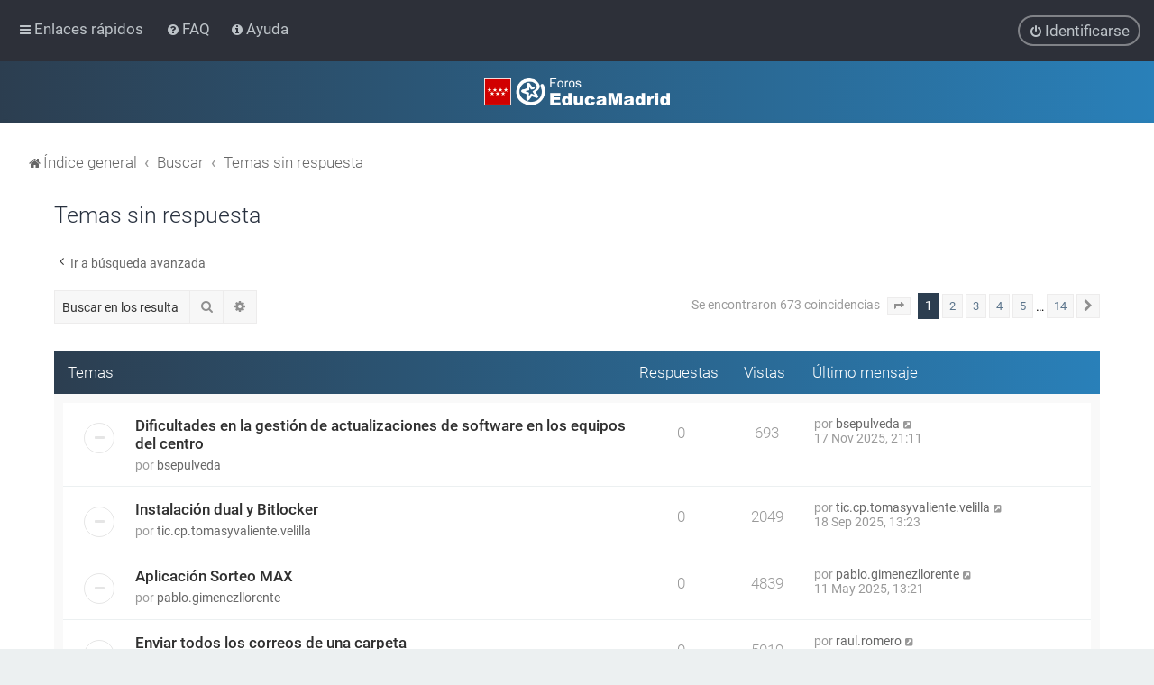

--- FILE ---
content_type: text/html; charset=UTF-8
request_url: https://foros.educa.madrid.org/search.php?search_id=unanswered&sid=030d1aef7fcb0a98c84151fccb2e7377
body_size: 142569
content:
<!DOCTYPE html>
<html dir="ltr" lang="es">
<head>
<meta charset="utf-8" />
<meta http-equiv="X-UA-Compatible" content="IE=edge">
<meta name="viewport" content="width=device-width, initial-scale=1" />

<title>Foros de EducaMadrid - Temas sin respuesta</title>



	<link rel="icon" href="https://foros.educa.madrid.org/ext/planetstyles/flightdeck/store/favicon.png" />

<!--
	phpBB style name: Milk v2
	Based on style:   Merlin Framework (http://www.planetstyles.net)
-->



    <!-- EducaMadrid -->
    <!-- https://fonts.googleapis.com/css?family=Roboto:300,400,500 -->
    <link href="/styles/Milk_v2/theme/fonts/googleapis.roboto.css" rel="stylesheet">
    <!-- / EducaMadrid -->
    <style type="text/css">body {font-family: "Roboto", Arial, Helvetica, sans-serif; font-size: 14px;}</style>


<link href="./assets/css/font-awesome.min.css?assets_version=16" rel="stylesheet">
<link href="./styles/Milk_v2/theme/stylesheet.css?assets_version=16" rel="stylesheet">
<link href="./styles/Milk_v2/theme/es/stylesheet.css?assets_version=16?assets_version=16" rel="stylesheet">

<link href="./styles/Milk_v2/theme/blank.css?assets_version=16" rel="stylesheet" class="colour_switch_link"  />


        	<link href="./styles/Milk_v2/theme/colour-presets/Nighthawk.css?assets_version=16" rel="stylesheet" class="preset_stylesheet">
    
<link href="./styles/Milk_v2/theme/animate.css" rel="stylesheet" />
<style type="text/css">
	#nav-main, #logo, #site-description h1, #site-description p, #nav-breadcrumbs, #page-body {
		transform: translateY(-15px);
		transition: .75s ease-in-out;
	}
</style>


<style type="text/css">
			.forums .row-item:before, .topics .row-item:before, .pmlist .row-item:before, .cplist .row-item:before {
			border-radius: 50%;
		}
	

	
</style>







<!--[if lte IE 9]>
	<link href="./styles/Milk_v2/theme/tweaks.css?assets_version=16" rel="stylesheet">
<![endif]-->



<link href="./styles/Milk_v2/theme/extensions.css?assets_version=16" rel="stylesheet">



<script>
/*!
 * contentloaded.js
 *
 * Author: Diego Perini (diego.perini at gmail.com)
 * Summary: cross-browser wrapper for DOMContentLoaded
 * Updated: 20101020
 * License: MIT
 * Version: 1.2
 *
 * URL:
 * http://javascript.nwbox.com/ContentLoaded/
 * http://javascript.nwbox.com/ContentLoaded/MIT-LICENSE
 *
 */

// @win window reference
// @fn function reference
function contentLoaded(win, fn) {

	var done = false, top = true,

	doc = win.document, root = doc.documentElement,

	add = doc.addEventListener ? 'addEventListener' : 'attachEvent',
	rem = doc.addEventListener ? 'removeEventListener' : 'detachEvent',
	pre = doc.addEventListener ? '' : 'on',

	init = function(e) {
		if (e.type == 'readystatechange' && doc.readyState != 'complete') return;
		(e.type == 'load' ? win : doc)[rem](pre + e.type, init, false);
		if (!done && (done = true)) fn.call(win, e.type || e);
	},

	poll = function() {
		try { root.doScroll('left'); } catch(e) { setTimeout(poll, 50); return; }
		init('poll');
	};

	if (doc.readyState == 'complete') fn.call(win, 'lazy');
	else {
		if (doc.createEventObject && root.doScroll) {
			try { top = !win.frameElement; } catch(e) { }
			if (top) poll();
		}
		doc[add](pre + 'DOMContentLoaded', init, false);
		doc[add](pre + 'readystatechange', init, false);
		win[add](pre + 'load', init, false);
	}

}
contentLoaded(window,
	function (e) {
		if (typeof(jQuery)=='function'){
			// Common footer
			emCommonToolsOptions={cookies:false,footer:'dark'}
			var t=new Date();var d=t.getDate();var m=t.getMonth()+1;var y=t.getFullYear();if(d<10)d="0"+d;if(m<10)m="0"+m;t=y.toString()+m+d+t.getHours()+(t.getMinutes()>29?2:1);
			var script = document.createElement("script")
				script.type = "text/javascript";
				script.src = "https://avisos.educa.madrid.org/public/news/js/common.js?v="+t;			
			document.getElementsByTagName("head")[0].appendChild(script);
			// FAQ
			var lnk = $('#nav-main a[rel="help"]');
			if (lnk.length==1) {
				lnk.attr("href","https://www.educa2.madrid.org/educamadrid/#faq").attr("title","Preguntas frecuentes").click(function(){
					window.open(this.href);
					return false;
				}).css("display","inline").after(' <a href="https://documentacion.educa.madrid.org/" title="Ayuda de EducaMadrid" target="_blank" role="menuitem" style="margin-left:.5em"><i aria-hidden="true" class="icon fa-info-circle fa-fw"></i><span>Ayuda</span></a>');
			}
			// Columns (margin)
			var cc = $("#contentcolumn");
			if (cc.length==1) {
				if ($("#leftcolumn").length==0) cc.css("margin-left",0);
				if ($("#rightcolumn").length==0) cc.css("margin-right",0);
				setTimeout(function(){
					cc.css("visibility","visible");
				},500);
			}			
		}
	}
);
</script>
</head>
<body id="phpbb" class="nojs notouch section-search ltr  sidebar-both content_block_header_block navbar_o_header css_icons_enabled">

    <div id="wrap" class="wrap">
        <a id="top" class="top-anchor" accesskey="t"></a>

        <div id="page-header">


                <div class="navbar" role="navigation">
	<div class="inner">

	<ul id="nav-main" class="nav-main linklist" role="menubar">

		<li id="quick-links" class="quick-links dropdown-container responsive-menu" data-skip-responsive="true">
			<a href="#" class="dropdown-trigger">
				<i class="icon fa-bars fa-fw" aria-hidden="true"></i><span>Enlaces rápidos</span>
			</a>
			<div class="dropdown">
				<div class="pointer"><div class="pointer-inner"></div></div>
				<ul class="dropdown-contents" role="menu">
					
											<li class="separator"></li>
																									<li>
								<a href="./search.php?search_id=unanswered&amp;sid=e8ab9e300ec6c3a4e9350ab8e11954e2" role="menuitem">
									<i class="icon fa-file-o fa-fw" aria-hidden="true"></i><span>Temas sin respuesta</span>
								</a>
							</li>
							<li>
								<a href="./search.php?search_id=active_topics&amp;sid=e8ab9e300ec6c3a4e9350ab8e11954e2" role="menuitem">
									<i class="icon fa-file-o fa-fw" aria-hidden="true"></i><span>Temas activos</span>
								</a>
							</li>
							<li class="separator"></li>
							<li>
								<a href="./search.php?sid=e8ab9e300ec6c3a4e9350ab8e11954e2" role="menuitem">
									<i class="icon fa-search fa-fw" aria-hidden="true"></i><span>Buscar</span>
								</a>
							</li>
					
										<li class="separator"></li>

									</ul>
			</div>
		</li>

				<li data-skip-responsive="true">
			<a href="/app.php/help/faq?sid=e8ab9e300ec6c3a4e9350ab8e11954e2" rel="help" title="Preguntas Frecuentes" role="menuitem">
				<i class="icon fa-question-circle fa-fw" aria-hidden="true"></i><span>FAQ</span>
			</a>
		</li>
						
			<li class="rightside"  data-skip-responsive="true">
			<a href="./ucp.php?mode=login&amp;redirect=search.php%3Fsearch_id%3Dunanswered&amp;sid=e8ab9e300ec6c3a4e9350ab8e11954e2" title="Identificarse" accesskey="x" role="menuitem" class="outline_button">
				<i class="icon fa-power-off fa-fw" aria-hidden="true"></i><span>Identificarse</span>
			</a>
		</li>
					    	</ul>

	</div>
</div>

            	
            <div class="headerbar" role="banner"
				>
				
				<div class="forum_header">

					<div class="headerbar_overlay_container">
					</div>
						<div class="particles_container">
							<!-- Headerbar Elements Start -->



								<div id="site-description" class="site-description">
																														<a href="./index.php?sid=e8ab9e300ec6c3a4e9350ab8e11954e2" title="Índice general"><img class="custom_logo" src="https://foros.educa.madrid.org/ext/planetstyles/flightdeck/store/logo.png" width="310" height="45" alt=""></a>
																											</div>



							<!-- Headerbar Elements End -->
						</div>
					

				</div><!-- /.forum_header -->

            </div><!-- /.headerbar -->
            

        </div><!-- /#page-header -->

        <div id="inner-wrap">

        


	<ul id="nav-breadcrumbs" class="nav-breadcrumbs linklist navlinks" role="menubar">
				
		
		<li class="breadcrumbs" itemscope itemtype="https://schema.org/BreadcrumbList">

			
							<span class="crumb" itemtype="https://schema.org/ListItem" itemprop="itemListElement" itemscope><a itemprop="item" href="./index.php?sid=e8ab9e300ec6c3a4e9350ab8e11954e2" accesskey="h" data-navbar-reference="index"><i class="icon fa-home fa-fw"></i><span itemprop="name">Índice general</span></a><meta itemprop="position" content="1" /></span>

											
								<span class="crumb" itemtype="https://schema.org/ListItem" itemprop="itemListElement" itemscope><a itemprop="item" href="./search.php?sid=e8ab9e300ec6c3a4e9350ab8e11954e2"><span itemprop="name">Buscar</span></a><meta itemprop="position" content="2" /></span>
															
								<span class="crumb" itemtype="https://schema.org/ListItem" itemprop="itemListElement" itemscope><a itemprop="item" href="./search.php?search_id=unanswered&amp;sid=e8ab9e300ec6c3a4e9350ab8e11954e2"><span itemprop="name">Temas sin respuesta</span></a><meta itemprop="position" content="3" /></span>
							
					</li>

		
					<li class="rightside responsive-search">
				<a href="./search.php?sid=e8ab9e300ec6c3a4e9350ab8e11954e2" title="Ver opciones de búsqueda avanzada" role="menuitem">
					<i class="icon fa-search fa-fw" aria-hidden="true"></i><span class="sr-only">Buscar</span>
				</a>
			</li>
			</ul>


        
        <a id="start_here" class="anchor"></a>
        <div id="page-body" class="page-body" role="main">
            
            
                     		<div id="maincontainer">
                    <div id="contentwrapper">
                        <div id="contentcolumn">
                            <div class="innertube">
            

<h2 class="searchresults-title">Temas sin respuesta</h2>

	<p class="advanced-search-link">
		<a class="arrow-left" href="./search.php?sid=e8ab9e300ec6c3a4e9350ab8e11954e2" title="Búsqueda avanzada">
			<i class="icon fa-angle-left fa-fw icon-black" aria-hidden="true"></i><span>Ir a búsqueda avanzada</span>
		</a>
	</p>


	<div class="action-bar bar-top">

			<div class="search-box" role="search">
			<form method="post" action="./search.php?st=0&amp;sk=t&amp;sd=d&amp;sr=topics&amp;sid=e8ab9e300ec6c3a4e9350ab8e11954e2&amp;search_id=unanswered">
			<fieldset>
				<input class="inputbox search tiny" type="search" name="add_keywords" id="add_keywords" value="" placeholder="Buscar en los resultados" />
				<button class="button button-search" type="submit" title="Buscar">
					<i class="icon fa-search fa-fw" aria-hidden="true"></i><span class="sr-only">Buscar</span>
				</button>
				<a href="./search.php?sid=e8ab9e300ec6c3a4e9350ab8e11954e2" class="button button-search-end" title="Búsqueda avanzada">
					<i class="icon fa-cog fa-fw" aria-hidden="true"></i><span class="sr-only">Búsqueda avanzada</span>
				</a>
			</fieldset>
			</form>
		</div>
	
		
		<div class="pagination">
						Se encontraron 673 coincidencias
							<ul>
	<li class="dropdown-container dropdown-button-control dropdown-page-jump page-jump">
		<a class="button button-icon-only dropdown-trigger" href="#" title="Clic para ir a la página…" role="button"><i class="icon fa-level-down fa-rotate-270" aria-hidden="true"></i><span class="sr-only">Página <strong>1</strong> de <strong>14</strong></span></a>
		<div class="dropdown">
			<div class="pointer"><div class="pointer-inner"></div></div>
			<ul class="dropdown-contents">
				<li>Ir a la página:</li>
				<li class="page-jump-form">
					<input type="number" name="page-number" min="1" max="999999" title="Introduce el número de página donde quieres ir" class="inputbox tiny" data-per-page="50" data-base-url=".&#x2F;search.php&#x3F;st&#x3D;0&amp;amp&#x3B;sk&#x3D;t&amp;amp&#x3B;sd&#x3D;d&amp;amp&#x3B;sr&#x3D;topics&amp;amp&#x3B;sid&#x3D;e8ab9e300ec6c3a4e9350ab8e11954e2&amp;amp&#x3B;search_id&#x3D;unanswered" data-start-name="start" />
					<input class="button2" value="Ir" type="button" />
				</li>
			</ul>
		</div>
	</li>
		<li class="active"><span>1</span></li>
				<li><a class="button" href="./search.php?st=0&amp;sk=t&amp;sd=d&amp;sr=topics&amp;sid=e8ab9e300ec6c3a4e9350ab8e11954e2&amp;search_id=unanswered&amp;start=50" role="button">2</a></li>
				<li><a class="button" href="./search.php?st=0&amp;sk=t&amp;sd=d&amp;sr=topics&amp;sid=e8ab9e300ec6c3a4e9350ab8e11954e2&amp;search_id=unanswered&amp;start=100" role="button">3</a></li>
				<li><a class="button" href="./search.php?st=0&amp;sk=t&amp;sd=d&amp;sr=topics&amp;sid=e8ab9e300ec6c3a4e9350ab8e11954e2&amp;search_id=unanswered&amp;start=150" role="button">4</a></li>
				<li><a class="button" href="./search.php?st=0&amp;sk=t&amp;sd=d&amp;sr=topics&amp;sid=e8ab9e300ec6c3a4e9350ab8e11954e2&amp;search_id=unanswered&amp;start=200" role="button">5</a></li>
			<li class="ellipsis" role="separator"><span>…</span></li>
				<li><a class="button" href="./search.php?st=0&amp;sk=t&amp;sd=d&amp;sr=topics&amp;sid=e8ab9e300ec6c3a4e9350ab8e11954e2&amp;search_id=unanswered&amp;start=650" role="button">14</a></li>
				<li class="arrow next"><a class="button button-icon-only" href="./search.php?st=0&amp;sk=t&amp;sd=d&amp;sr=topics&amp;sid=e8ab9e300ec6c3a4e9350ab8e11954e2&amp;search_id=unanswered&amp;start=50" rel="next" role="button"><i class="icon fa-chevron-right fa-fw" aria-hidden="true"></i><span class="sr-only">Siguiente</span></a></li>
	</ul>
					</div>
	</div>


		<div class="forumbg">

		<div class="inner">
		<ul class="topiclist">
			<li class="header">
				<dl class="row-item">
					<dt><div class="list-inner">Temas</div></dt>
					<dd class="posts">Respuestas</dd>
					<dd class="views">Vistas</dd>
					<dd class="lastpost"><span>Último mensaje</span></dd>
									</dl>
			</li>
		</ul>
		<ul class="topiclist topics">

								<li class="row bg1">
				<dl class="row-item topic_read">
					<dt title="No hay nuevos mensajes sin leer en este tema.">
												<div class="list-inner">
							
																					                            

							


							<a href="./viewtopic.php?t=5827&amp;sid=e8ab9e300ec6c3a4e9350ab8e11954e2" class="topictitle">Dificultades en la gestión de actualizaciones de software en los equipos del centro</a>
							<br />

															<div class="responsive-show" style="display: none;">									Último mensaje por <a href="./memberlist.php?mode=viewprofile&amp;u=8539&amp;sid=e8ab9e300ec6c3a4e9350ab8e11954e2" class="username">bsepulveda</a> &laquo; <a href="./viewtopic.php?p=19011&amp;sid=e8ab9e300ec6c3a4e9350ab8e11954e2#p19011" title="Ir al último mensaje"><time datetime="2025-11-17T19:11:10+00:00">17 Nov 2025, 21:11</time></a>
<br />Publicado en <a href="./viewforum.php?f=29&amp;sid=e8ab9e300ec6c3a4e9350ab8e11954e2">+Aplicaciones</a>
								</div>
														
							<div class="responsive-hide left-box">
																																por <a href="./memberlist.php?mode=viewprofile&amp;u=8539&amp;sid=e8ab9e300ec6c3a4e9350ab8e11954e2" class="username">bsepulveda</a> <span class="clutter">&raquo; 17 Nov 2025, 21:11 &raquo; en <a href="./viewforum.php?f=29&amp;sid=e8ab9e300ec6c3a4e9350ab8e11954e2">+Aplicaciones</a></span>
															</div>

							

													</div>
					</dt>
					<dd class="posts">0 <dfn>Respuestas</dfn></dd>
					<dd class="views">693 <dfn>Vistas</dfn></dd>
					<dd class="lastpost">
                    						<span><dfn>Último mensaje </dfn>por <a href="./memberlist.php?mode=viewprofile&amp;u=8539&amp;sid=e8ab9e300ec6c3a4e9350ab8e11954e2" class="username">bsepulveda</a>
								<a href="./viewtopic.php?p=19011&amp;sid=e8ab9e300ec6c3a4e9350ab8e11954e2#p19011" title="Ir al último mensaje">
									<i class="icon fa-external-link-square fa-fw icon-lightgray icon-md" aria-hidden="true"></i><span class="sr-only"></span>
								</a>
														<br /><time datetime="2025-11-17T19:11:10+00:00">17 Nov 2025, 21:11</time>
						</span>
					</dd>
									</dl>
			</li>
											<li class="row bg2">
				<dl class="row-item topic_read">
					<dt title="No hay nuevos mensajes sin leer en este tema.">
												<div class="list-inner">
							
																					                            

							


							<a href="./viewtopic.php?t=5809&amp;sid=e8ab9e300ec6c3a4e9350ab8e11954e2" class="topictitle">Instalación dual y Bitlocker</a>
							<br />

															<div class="responsive-show" style="display: none;">									Último mensaje por <a href="./memberlist.php?mode=viewprofile&amp;u=7391&amp;sid=e8ab9e300ec6c3a4e9350ab8e11954e2" class="username">tic.cp.tomasyvaliente.velilla</a> &laquo; <a href="./viewtopic.php?p=18958&amp;sid=e8ab9e300ec6c3a4e9350ab8e11954e2#p18958" title="Ir al último mensaje"><time datetime="2025-09-18T11:23:30+00:00">18 Sep 2025, 13:23</time></a>
<br />Publicado en <a href="./viewforum.php?f=3&amp;sid=e8ab9e300ec6c3a4e9350ab8e11954e2">Instalación</a>
								</div>
														
							<div class="responsive-hide left-box">
																																por <a href="./memberlist.php?mode=viewprofile&amp;u=7391&amp;sid=e8ab9e300ec6c3a4e9350ab8e11954e2" class="username">tic.cp.tomasyvaliente.velilla</a> <span class="clutter">&raquo; 18 Sep 2025, 13:23 &raquo; en <a href="./viewforum.php?f=3&amp;sid=e8ab9e300ec6c3a4e9350ab8e11954e2">Instalación</a></span>
															</div>

							

													</div>
					</dt>
					<dd class="posts">0 <dfn>Respuestas</dfn></dd>
					<dd class="views">2049 <dfn>Vistas</dfn></dd>
					<dd class="lastpost">
                    						<span><dfn>Último mensaje </dfn>por <a href="./memberlist.php?mode=viewprofile&amp;u=7391&amp;sid=e8ab9e300ec6c3a4e9350ab8e11954e2" class="username">tic.cp.tomasyvaliente.velilla</a>
								<a href="./viewtopic.php?p=18958&amp;sid=e8ab9e300ec6c3a4e9350ab8e11954e2#p18958" title="Ir al último mensaje">
									<i class="icon fa-external-link-square fa-fw icon-lightgray icon-md" aria-hidden="true"></i><span class="sr-only"></span>
								</a>
														<br /><time datetime="2025-09-18T11:23:30+00:00">18 Sep 2025, 13:23</time>
						</span>
					</dd>
									</dl>
			</li>
											<li class="row bg1">
				<dl class="row-item topic_read">
					<dt title="No hay nuevos mensajes sin leer en este tema.">
												<div class="list-inner">
							
																					                            

							


							<a href="./viewtopic.php?t=5794&amp;sid=e8ab9e300ec6c3a4e9350ab8e11954e2" class="topictitle">Aplicación Sorteo MAX</a>
							<br />

															<div class="responsive-show" style="display: none;">									Último mensaje por <a href="./memberlist.php?mode=viewprofile&amp;u=7039&amp;sid=e8ab9e300ec6c3a4e9350ab8e11954e2" class="username">pablo.gimenezllorente</a> &laquo; <a href="./viewtopic.php?p=18905&amp;sid=e8ab9e300ec6c3a4e9350ab8e11954e2#p18905" title="Ir al último mensaje"><time datetime="2025-05-11T11:21:18+00:00">11 May 2025, 13:21</time></a>
<br />Publicado en <a href="./viewforum.php?f=29&amp;sid=e8ab9e300ec6c3a4e9350ab8e11954e2">+Aplicaciones</a>
								</div>
														
							<div class="responsive-hide left-box">
																																por <a href="./memberlist.php?mode=viewprofile&amp;u=7039&amp;sid=e8ab9e300ec6c3a4e9350ab8e11954e2" class="username">pablo.gimenezllorente</a> <span class="clutter">&raquo; 11 May 2025, 13:21 &raquo; en <a href="./viewforum.php?f=29&amp;sid=e8ab9e300ec6c3a4e9350ab8e11954e2">+Aplicaciones</a></span>
															</div>

							

													</div>
					</dt>
					<dd class="posts">0 <dfn>Respuestas</dfn></dd>
					<dd class="views">4839 <dfn>Vistas</dfn></dd>
					<dd class="lastpost">
                    						<span><dfn>Último mensaje </dfn>por <a href="./memberlist.php?mode=viewprofile&amp;u=7039&amp;sid=e8ab9e300ec6c3a4e9350ab8e11954e2" class="username">pablo.gimenezllorente</a>
								<a href="./viewtopic.php?p=18905&amp;sid=e8ab9e300ec6c3a4e9350ab8e11954e2#p18905" title="Ir al último mensaje">
									<i class="icon fa-external-link-square fa-fw icon-lightgray icon-md" aria-hidden="true"></i><span class="sr-only"></span>
								</a>
														<br /><time datetime="2025-05-11T11:21:18+00:00">11 May 2025, 13:21</time>
						</span>
					</dd>
									</dl>
			</li>
											<li class="row bg2">
				<dl class="row-item topic_read">
					<dt title="No hay nuevos mensajes sin leer en este tema.">
												<div class="list-inner">
							
																					                            

							


							<a href="./viewtopic.php?t=5791&amp;sid=e8ab9e300ec6c3a4e9350ab8e11954e2" class="topictitle">Enviar todos los correos de una carpeta</a>
							<br />

															<div class="responsive-show" style="display: none;">									Último mensaje por <a href="./memberlist.php?mode=viewprofile&amp;u=7009&amp;sid=e8ab9e300ec6c3a4e9350ab8e11954e2" class="username">raul.romero</a> &laquo; <a href="./viewtopic.php?p=18895&amp;sid=e8ab9e300ec6c3a4e9350ab8e11954e2#p18895" title="Ir al último mensaje"><time datetime="2025-04-25T08:45:41+00:00">25 Abr 2025, 10:45</time></a>
<br />Publicado en <a href="./viewforum.php?f=38&amp;sid=e8ab9e300ec6c3a4e9350ab8e11954e2">Correo EducaMadrid</a>
								</div>
														
							<div class="responsive-hide left-box">
																																por <a href="./memberlist.php?mode=viewprofile&amp;u=7009&amp;sid=e8ab9e300ec6c3a4e9350ab8e11954e2" class="username">raul.romero</a> <span class="clutter">&raquo; 25 Abr 2025, 10:45 &raquo; en <a href="./viewforum.php?f=38&amp;sid=e8ab9e300ec6c3a4e9350ab8e11954e2">Correo EducaMadrid</a></span>
															</div>

							

													</div>
					</dt>
					<dd class="posts">0 <dfn>Respuestas</dfn></dd>
					<dd class="views">5019 <dfn>Vistas</dfn></dd>
					<dd class="lastpost">
                    						<span><dfn>Último mensaje </dfn>por <a href="./memberlist.php?mode=viewprofile&amp;u=7009&amp;sid=e8ab9e300ec6c3a4e9350ab8e11954e2" class="username">raul.romero</a>
								<a href="./viewtopic.php?p=18895&amp;sid=e8ab9e300ec6c3a4e9350ab8e11954e2#p18895" title="Ir al último mensaje">
									<i class="icon fa-external-link-square fa-fw icon-lightgray icon-md" aria-hidden="true"></i><span class="sr-only"></span>
								</a>
														<br /><time datetime="2025-04-25T08:45:41+00:00">25 Abr 2025, 10:45</time>
						</span>
					</dd>
									</dl>
			</li>
											<li class="row bg1">
				<dl class="row-item topic_read">
					<dt title="No hay nuevos mensajes sin leer en este tema.">
												<div class="list-inner">
							
																					                            

							


							<a href="./viewtopic.php?t=5783&amp;sid=e8ab9e300ec6c3a4e9350ab8e11954e2" class="topictitle">Recorte a las TIC a partir del curso que viene.</a>
							<br />

															<div class="responsive-show" style="display: none;">									Último mensaje por <a href="./memberlist.php?mode=viewprofile&amp;u=7891&amp;sid=e8ab9e300ec6c3a4e9350ab8e11954e2" class="username">victormanuel.patonmancebo</a> &laquo; <a href="./viewtopic.php?p=18870&amp;sid=e8ab9e300ec6c3a4e9350ab8e11954e2#p18870" title="Ir al último mensaje"><time datetime="2025-03-20T18:04:17+00:00">20 Mar 2025, 20:04</time></a>
<br />Publicado en <a href="./viewforum.php?f=46&amp;sid=e8ab9e300ec6c3a4e9350ab8e11954e2">Otros temas relacionados con las TIC</a>
								</div>
														
							<div class="responsive-hide left-box">
																																por <a href="./memberlist.php?mode=viewprofile&amp;u=7891&amp;sid=e8ab9e300ec6c3a4e9350ab8e11954e2" class="username">victormanuel.patonmancebo</a> <span class="clutter">&raquo; 20 Mar 2025, 20:04 &raquo; en <a href="./viewforum.php?f=46&amp;sid=e8ab9e300ec6c3a4e9350ab8e11954e2">Otros temas relacionados con las TIC</a></span>
															</div>

							

													</div>
					</dt>
					<dd class="posts">0 <dfn>Respuestas</dfn></dd>
					<dd class="views">5814 <dfn>Vistas</dfn></dd>
					<dd class="lastpost">
                    						<span><dfn>Último mensaje </dfn>por <a href="./memberlist.php?mode=viewprofile&amp;u=7891&amp;sid=e8ab9e300ec6c3a4e9350ab8e11954e2" class="username">victormanuel.patonmancebo</a>
								<a href="./viewtopic.php?p=18870&amp;sid=e8ab9e300ec6c3a4e9350ab8e11954e2#p18870" title="Ir al último mensaje">
									<i class="icon fa-external-link-square fa-fw icon-lightgray icon-md" aria-hidden="true"></i><span class="sr-only"></span>
								</a>
														<br /><time datetime="2025-03-20T18:04:17+00:00">20 Mar 2025, 20:04</time>
						</span>
					</dd>
									</dl>
			</li>
											<li class="row bg2">
				<dl class="row-item topic_read">
					<dt title="No hay nuevos mensajes sin leer en este tema.">
												<div class="list-inner">
							
																					                            

							


							<a href="./viewtopic.php?t=5776&amp;sid=e8ab9e300ec6c3a4e9350ab8e11954e2" class="topictitle">Nuevos ordenadores no se conectan a PDIs Hitachi</a>
							<br />

															<div class="responsive-show" style="display: none;">									Último mensaje por <a href="./memberlist.php?mode=viewprofile&amp;u=6978&amp;sid=e8ab9e300ec6c3a4e9350ab8e11954e2" class="username">silvia.vara1</a> &laquo; <a href="./viewtopic.php?p=18839&amp;sid=e8ab9e300ec6c3a4e9350ab8e11954e2#p18839" title="Ir al último mensaje"><time datetime="2025-02-13T15:40:58+00:00">13 Feb 2025, 17:40</time></a>
<br />Publicado en <a href="./viewforum.php?f=46&amp;sid=e8ab9e300ec6c3a4e9350ab8e11954e2">Otros temas relacionados con las TIC</a>
								</div>
														
							<div class="responsive-hide left-box">
																																por <a href="./memberlist.php?mode=viewprofile&amp;u=6978&amp;sid=e8ab9e300ec6c3a4e9350ab8e11954e2" class="username">silvia.vara1</a> <span class="clutter">&raquo; 13 Feb 2025, 17:40 &raquo; en <a href="./viewforum.php?f=46&amp;sid=e8ab9e300ec6c3a4e9350ab8e11954e2">Otros temas relacionados con las TIC</a></span>
															</div>

							

													</div>
					</dt>
					<dd class="posts">0 <dfn>Respuestas</dfn></dd>
					<dd class="views">8300 <dfn>Vistas</dfn></dd>
					<dd class="lastpost">
                    						<span><dfn>Último mensaje </dfn>por <a href="./memberlist.php?mode=viewprofile&amp;u=6978&amp;sid=e8ab9e300ec6c3a4e9350ab8e11954e2" class="username">silvia.vara1</a>
								<a href="./viewtopic.php?p=18839&amp;sid=e8ab9e300ec6c3a4e9350ab8e11954e2#p18839" title="Ir al último mensaje">
									<i class="icon fa-external-link-square fa-fw icon-lightgray icon-md" aria-hidden="true"></i><span class="sr-only"></span>
								</a>
														<br /><time datetime="2025-02-13T15:40:58+00:00">13 Feb 2025, 17:40</time>
						</span>
					</dd>
									</dl>
			</li>
											<li class="row bg1">
				<dl class="row-item topic_read">
					<dt title="No hay nuevos mensajes sin leer en este tema.">
												<div class="list-inner">
							
																					                            

							


							<a href="./viewtopic.php?t=5766&amp;sid=e8ab9e300ec6c3a4e9350ab8e11954e2" class="topictitle">Nuevo DTIC</a>
							<br />

															<div class="responsive-show" style="display: none;">									Último mensaje por <a href="./memberlist.php?mode=viewprofile&amp;u=8304&amp;sid=e8ab9e300ec6c3a4e9350ab8e11954e2" class="username">tic.cp.ortegaygasset.madrid</a> &laquo; <a href="./viewtopic.php?p=18811&amp;sid=e8ab9e300ec6c3a4e9350ab8e11954e2#p18811" title="Ir al último mensaje"><time datetime="2025-01-22T09:40:46+00:00">22 Ene 2025, 11:40</time></a>
<br />Publicado en <a href="./viewforum.php?f=46&amp;sid=e8ab9e300ec6c3a4e9350ab8e11954e2">Otros temas relacionados con las TIC</a>
								</div>
														
							<div class="responsive-hide left-box">
																																por <a href="./memberlist.php?mode=viewprofile&amp;u=8304&amp;sid=e8ab9e300ec6c3a4e9350ab8e11954e2" class="username">tic.cp.ortegaygasset.madrid</a> <span class="clutter">&raquo; 22 Ene 2025, 11:40 &raquo; en <a href="./viewforum.php?f=46&amp;sid=e8ab9e300ec6c3a4e9350ab8e11954e2">Otros temas relacionados con las TIC</a></span>
															</div>

							

													</div>
					</dt>
					<dd class="posts">0 <dfn>Respuestas</dfn></dd>
					<dd class="views">11461 <dfn>Vistas</dfn></dd>
					<dd class="lastpost">
                    						<span><dfn>Último mensaje </dfn>por <a href="./memberlist.php?mode=viewprofile&amp;u=8304&amp;sid=e8ab9e300ec6c3a4e9350ab8e11954e2" class="username">tic.cp.ortegaygasset.madrid</a>
								<a href="./viewtopic.php?p=18811&amp;sid=e8ab9e300ec6c3a4e9350ab8e11954e2#p18811" title="Ir al último mensaje">
									<i class="icon fa-external-link-square fa-fw icon-lightgray icon-md" aria-hidden="true"></i><span class="sr-only"></span>
								</a>
														<br /><time datetime="2025-01-22T09:40:46+00:00">22 Ene 2025, 11:40</time>
						</span>
					</dd>
									</dl>
			</li>
											<li class="row bg2">
				<dl class="row-item topic_read">
					<dt title="No hay nuevos mensajes sin leer en este tema.">
												<div class="list-inner">
							
																					                            

							


							<a href="./viewtopic.php?t=5762&amp;sid=e8ab9e300ec6c3a4e9350ab8e11954e2" class="topictitle">SUGERENCIA MEJORA APLICACIÓN TIMBRE ESCOLAR</a>
							<br />

															<div class="responsive-show" style="display: none;">									Último mensaje por <a href="./memberlist.php?mode=viewprofile&amp;u=8293&amp;sid=e8ab9e300ec6c3a4e9350ab8e11954e2" class="username">tic.ies.leonfelipe.getafe</a> &laquo; <a href="./viewtopic.php?p=18797&amp;sid=e8ab9e300ec6c3a4e9350ab8e11954e2#p18797" title="Ir al último mensaje"><time datetime="2025-01-08T16:42:44+00:00">08 Ene 2025, 18:42</time></a>
<br />Publicado en <a href="./viewforum.php?f=29&amp;sid=e8ab9e300ec6c3a4e9350ab8e11954e2">+Aplicaciones</a>
								</div>
														
							<div class="responsive-hide left-box">
																																por <a href="./memberlist.php?mode=viewprofile&amp;u=8293&amp;sid=e8ab9e300ec6c3a4e9350ab8e11954e2" class="username">tic.ies.leonfelipe.getafe</a> <span class="clutter">&raquo; 08 Ene 2025, 18:42 &raquo; en <a href="./viewforum.php?f=29&amp;sid=e8ab9e300ec6c3a4e9350ab8e11954e2">+Aplicaciones</a></span>
															</div>

							

													</div>
					</dt>
					<dd class="posts">0 <dfn>Respuestas</dfn></dd>
					<dd class="views">7436 <dfn>Vistas</dfn></dd>
					<dd class="lastpost">
                    						<span><dfn>Último mensaje </dfn>por <a href="./memberlist.php?mode=viewprofile&amp;u=8293&amp;sid=e8ab9e300ec6c3a4e9350ab8e11954e2" class="username">tic.ies.leonfelipe.getafe</a>
								<a href="./viewtopic.php?p=18797&amp;sid=e8ab9e300ec6c3a4e9350ab8e11954e2#p18797" title="Ir al último mensaje">
									<i class="icon fa-external-link-square fa-fw icon-lightgray icon-md" aria-hidden="true"></i><span class="sr-only"></span>
								</a>
														<br /><time datetime="2025-01-08T16:42:44+00:00">08 Ene 2025, 18:42</time>
						</span>
					</dd>
									</dl>
			</li>
											<li class="row bg1">
				<dl class="row-item topic_read">
					<dt title="No hay nuevos mensajes sin leer en este tema.">
												<div class="list-inner">
							
																					                            

							


							<a href="./viewtopic.php?t=5750&amp;sid=e8ab9e300ec6c3a4e9350ab8e11954e2" class="topictitle">Del coordinador TIC y su carga de trabajo</a>
							<br />

															<div class="responsive-show" style="display: none;">									Último mensaje por <a href="./memberlist.php?mode=viewprofile&amp;u=8234&amp;sid=e8ab9e300ec6c3a4e9350ab8e11954e2" class="username">rgarcia</a> &laquo; <a href="./viewtopic.php?p=18749&amp;sid=e8ab9e300ec6c3a4e9350ab8e11954e2#p18749" title="Ir al último mensaje"><time datetime="2024-11-08T08:59:14+00:00">08 Nov 2024, 10:59</time></a>
<br />Publicado en <a href="./viewforum.php?f=46&amp;sid=e8ab9e300ec6c3a4e9350ab8e11954e2">Otros temas relacionados con las TIC</a>
								</div>
														
							<div class="responsive-hide left-box">
																																por <a href="./memberlist.php?mode=viewprofile&amp;u=8234&amp;sid=e8ab9e300ec6c3a4e9350ab8e11954e2" class="username">rgarcia</a> <span class="clutter">&raquo; 08 Nov 2024, 10:59 &raquo; en <a href="./viewforum.php?f=46&amp;sid=e8ab9e300ec6c3a4e9350ab8e11954e2">Otros temas relacionados con las TIC</a></span>
															</div>

							

													</div>
					</dt>
					<dd class="posts">0 <dfn>Respuestas</dfn></dd>
					<dd class="views">9439 <dfn>Vistas</dfn></dd>
					<dd class="lastpost">
                    						<span><dfn>Último mensaje </dfn>por <a href="./memberlist.php?mode=viewprofile&amp;u=8234&amp;sid=e8ab9e300ec6c3a4e9350ab8e11954e2" class="username">rgarcia</a>
								<a href="./viewtopic.php?p=18749&amp;sid=e8ab9e300ec6c3a4e9350ab8e11954e2#p18749" title="Ir al último mensaje">
									<i class="icon fa-external-link-square fa-fw icon-lightgray icon-md" aria-hidden="true"></i><span class="sr-only"></span>
								</a>
														<br /><time datetime="2024-11-08T08:59:14+00:00">08 Nov 2024, 10:59</time>
						</span>
					</dd>
									</dl>
			</li>
											<li class="row bg2">
				<dl class="row-item topic_read">
					<dt style="background-image: url(./images/icons/smile/question.gif); background-repeat: no-repeat;" title="No hay nuevos mensajes sin leer en este tema.">
												<div class="list-inner">
							
																					                            

							


							<a href="./viewtopic.php?t=5749&amp;sid=e8ab9e300ec6c3a4e9350ab8e11954e2" class="topictitle">BIOS - Dotación BAC-13/2020 &quot;2020 BAC-13 PORTÁTILES 15&quot;</a>
							<br />

															<div class="responsive-show" style="display: none;">									Último mensaje por <a href="./memberlist.php?mode=viewprofile&amp;u=8228&amp;sid=e8ab9e300ec6c3a4e9350ab8e11954e2" class="username">tic.cc.salesianoscarabanchel.madrid</a> &laquo; <a href="./viewtopic.php?p=18747&amp;sid=e8ab9e300ec6c3a4e9350ab8e11954e2#p18747" title="Ir al último mensaje"><time datetime="2024-11-05T11:09:33+00:00">05 Nov 2024, 13:09</time></a>
<br />Publicado en <a href="./viewforum.php?f=46&amp;sid=e8ab9e300ec6c3a4e9350ab8e11954e2">Otros temas relacionados con las TIC</a>
								</div>
														
							<div class="responsive-hide left-box">
																																por <a href="./memberlist.php?mode=viewprofile&amp;u=8228&amp;sid=e8ab9e300ec6c3a4e9350ab8e11954e2" class="username">tic.cc.salesianoscarabanchel.madrid</a> <span class="clutter">&raquo; 05 Nov 2024, 13:09 &raquo; en <a href="./viewforum.php?f=46&amp;sid=e8ab9e300ec6c3a4e9350ab8e11954e2">Otros temas relacionados con las TIC</a></span>
															</div>

							

													</div>
					</dt>
					<dd class="posts">0 <dfn>Respuestas</dfn></dd>
					<dd class="views">8829 <dfn>Vistas</dfn></dd>
					<dd class="lastpost">
                    						<span><dfn>Último mensaje </dfn>por <a href="./memberlist.php?mode=viewprofile&amp;u=8228&amp;sid=e8ab9e300ec6c3a4e9350ab8e11954e2" class="username">tic.cc.salesianoscarabanchel.madrid</a>
								<a href="./viewtopic.php?p=18747&amp;sid=e8ab9e300ec6c3a4e9350ab8e11954e2#p18747" title="Ir al último mensaje">
									<i class="icon fa-external-link-square fa-fw icon-lightgray icon-md" aria-hidden="true"></i><span class="sr-only"></span>
								</a>
														<br /><time datetime="2024-11-05T11:09:33+00:00">05 Nov 2024, 13:09</time>
						</span>
					</dd>
									</dl>
			</li>
											<li class="row bg1">
				<dl class="row-item topic_read">
					<dt title="No hay nuevos mensajes sin leer en este tema.">
												<div class="list-inner">
							
																					                            

							


							<a href="./viewtopic.php?t=5748&amp;sid=e8ab9e300ec6c3a4e9350ab8e11954e2" class="topictitle">Ventana de inicio de sesión</a>
							<br />

															<div class="responsive-show" style="display: none;">									Último mensaje por <a href="./memberlist.php?mode=viewprofile&amp;u=7118&amp;sid=e8ab9e300ec6c3a4e9350ab8e11954e2" class="username">tic.ies.maestromatiasbravo.valdemoro</a> &laquo; <a href="./viewtopic.php?p=18732&amp;sid=e8ab9e300ec6c3a4e9350ab8e11954e2#p18732" title="Ir al último mensaje"><time datetime="2024-10-28T09:14:21+00:00">28 Oct 2024, 11:14</time></a>
<br />Publicado en <a href="./viewforum.php?f=2&amp;sid=e8ab9e300ec6c3a4e9350ab8e11954e2">Usuarios</a>
								</div>
														
							<div class="responsive-hide left-box">
																																por <a href="./memberlist.php?mode=viewprofile&amp;u=7118&amp;sid=e8ab9e300ec6c3a4e9350ab8e11954e2" class="username">tic.ies.maestromatiasbravo.valdemoro</a> <span class="clutter">&raquo; 28 Oct 2024, 11:14 &raquo; en <a href="./viewforum.php?f=2&amp;sid=e8ab9e300ec6c3a4e9350ab8e11954e2">Usuarios</a></span>
															</div>

							

													</div>
					</dt>
					<dd class="posts">0 <dfn>Respuestas</dfn></dd>
					<dd class="views">7611 <dfn>Vistas</dfn></dd>
					<dd class="lastpost">
                    						<span><dfn>Último mensaje </dfn>por <a href="./memberlist.php?mode=viewprofile&amp;u=7118&amp;sid=e8ab9e300ec6c3a4e9350ab8e11954e2" class="username">tic.ies.maestromatiasbravo.valdemoro</a>
								<a href="./viewtopic.php?p=18732&amp;sid=e8ab9e300ec6c3a4e9350ab8e11954e2#p18732" title="Ir al último mensaje">
									<i class="icon fa-external-link-square fa-fw icon-lightgray icon-md" aria-hidden="true"></i><span class="sr-only"></span>
								</a>
														<br /><time datetime="2024-10-28T09:14:21+00:00">28 Oct 2024, 11:14</time>
						</span>
					</dd>
									</dl>
			</li>
											<li class="row bg2">
				<dl class="row-item topic_read">
					<dt title="No hay nuevos mensajes sin leer en este tema.">
												<div class="list-inner">
							
																					                            

							


							<a href="./viewtopic.php?t=5742&amp;sid=e8ab9e300ec6c3a4e9350ab8e11954e2" class="topictitle">Combinar correspondencia enteramente desde el correo web</a>
							<br />

															<div class="responsive-show" style="display: none;">									Último mensaje por <a href="./memberlist.php?mode=viewprofile&amp;u=7009&amp;sid=e8ab9e300ec6c3a4e9350ab8e11954e2" class="username">raul.romero</a> &laquo; <a href="./viewtopic.php?p=18698&amp;sid=e8ab9e300ec6c3a4e9350ab8e11954e2#p18698" title="Ir al último mensaje"><time datetime="2024-10-08T10:16:59+00:00">08 Oct 2024, 12:16</time></a>
<br />Publicado en <a href="./viewforum.php?f=38&amp;sid=e8ab9e300ec6c3a4e9350ab8e11954e2">Correo EducaMadrid</a>
								</div>
														
							<div class="responsive-hide left-box">
																																por <a href="./memberlist.php?mode=viewprofile&amp;u=7009&amp;sid=e8ab9e300ec6c3a4e9350ab8e11954e2" class="username">raul.romero</a> <span class="clutter">&raquo; 08 Oct 2024, 12:16 &raquo; en <a href="./viewforum.php?f=38&amp;sid=e8ab9e300ec6c3a4e9350ab8e11954e2">Correo EducaMadrid</a></span>
															</div>

							

													</div>
					</dt>
					<dd class="posts">0 <dfn>Respuestas</dfn></dd>
					<dd class="views">8117 <dfn>Vistas</dfn></dd>
					<dd class="lastpost">
                    						<span><dfn>Último mensaje </dfn>por <a href="./memberlist.php?mode=viewprofile&amp;u=7009&amp;sid=e8ab9e300ec6c3a4e9350ab8e11954e2" class="username">raul.romero</a>
								<a href="./viewtopic.php?p=18698&amp;sid=e8ab9e300ec6c3a4e9350ab8e11954e2#p18698" title="Ir al último mensaje">
									<i class="icon fa-external-link-square fa-fw icon-lightgray icon-md" aria-hidden="true"></i><span class="sr-only"></span>
								</a>
														<br /><time datetime="2024-10-08T10:16:59+00:00">08 Oct 2024, 12:16</time>
						</span>
					</dd>
									</dl>
			</li>
											<li class="row bg1">
				<dl class="row-item topic_read">
					<dt title="No hay nuevos mensajes sin leer en este tema.">
												<div class="list-inner">
							
																					                            

							


							<a href="./viewtopic.php?t=5741&amp;sid=e8ab9e300ec6c3a4e9350ab8e11954e2" class="topictitle">Colab en el Google Drive de EducaMadrid</a>
							<br />

															<div class="responsive-show" style="display: none;">									Último mensaje por <a href="./memberlist.php?mode=viewprofile&amp;u=7009&amp;sid=e8ab9e300ec6c3a4e9350ab8e11954e2" class="username">raul.romero</a> &laquo; <a href="./viewtopic.php?p=18697&amp;sid=e8ab9e300ec6c3a4e9350ab8e11954e2#p18697" title="Ir al último mensaje"><time datetime="2024-10-08T06:58:32+00:00">08 Oct 2024, 08:58</time></a>
<br />Publicado en <a href="./viewforum.php?f=45&amp;sid=e8ab9e300ec6c3a4e9350ab8e11954e2">Otros servicios</a>
								</div>
														
							<div class="responsive-hide left-box">
																																por <a href="./memberlist.php?mode=viewprofile&amp;u=7009&amp;sid=e8ab9e300ec6c3a4e9350ab8e11954e2" class="username">raul.romero</a> <span class="clutter">&raquo; 08 Oct 2024, 08:58 &raquo; en <a href="./viewforum.php?f=45&amp;sid=e8ab9e300ec6c3a4e9350ab8e11954e2">Otros servicios</a></span>
															</div>

							

													</div>
					</dt>
					<dd class="posts">0 <dfn>Respuestas</dfn></dd>
					<dd class="views">9314 <dfn>Vistas</dfn></dd>
					<dd class="lastpost">
                    						<span><dfn>Último mensaje </dfn>por <a href="./memberlist.php?mode=viewprofile&amp;u=7009&amp;sid=e8ab9e300ec6c3a4e9350ab8e11954e2" class="username">raul.romero</a>
								<a href="./viewtopic.php?p=18697&amp;sid=e8ab9e300ec6c3a4e9350ab8e11954e2#p18697" title="Ir al último mensaje">
									<i class="icon fa-external-link-square fa-fw icon-lightgray icon-md" aria-hidden="true"></i><span class="sr-only"></span>
								</a>
														<br /><time datetime="2024-10-08T06:58:32+00:00">08 Oct 2024, 08:58</time>
						</span>
					</dd>
									</dl>
			</li>
											<li class="row bg2">
				<dl class="row-item topic_read">
					<dt title="No hay nuevos mensajes sin leer en este tema.">
												<div class="list-inner">
							
																					                            

							


							<a href="./viewtopic.php?t=5735&amp;sid=e8ab9e300ec6c3a4e9350ab8e11954e2" class="topictitle">No me actualiza el correo en Gmail en un iPhone</a>
							<br />

															<div class="responsive-show" style="display: none;">									Último mensaje por <a href="./memberlist.php?mode=viewprofile&amp;u=8174&amp;sid=e8ab9e300ec6c3a4e9350ab8e11954e2" class="username">sara.gutierro</a> &laquo; <a href="./viewtopic.php?p=18665&amp;sid=e8ab9e300ec6c3a4e9350ab8e11954e2#p18665" title="Ir al último mensaje"><time datetime="2024-09-25T11:43:05+00:00">25 Sep 2024, 13:43</time></a>
<br />Publicado en <a href="./viewforum.php?f=38&amp;sid=e8ab9e300ec6c3a4e9350ab8e11954e2">Correo EducaMadrid</a>
								</div>
														
							<div class="responsive-hide left-box">
																																por <a href="./memberlist.php?mode=viewprofile&amp;u=8174&amp;sid=e8ab9e300ec6c3a4e9350ab8e11954e2" class="username">sara.gutierro</a> <span class="clutter">&raquo; 25 Sep 2024, 13:43 &raquo; en <a href="./viewforum.php?f=38&amp;sid=e8ab9e300ec6c3a4e9350ab8e11954e2">Correo EducaMadrid</a></span>
															</div>

							

													</div>
					</dt>
					<dd class="posts">0 <dfn>Respuestas</dfn></dd>
					<dd class="views">10498 <dfn>Vistas</dfn></dd>
					<dd class="lastpost">
                    						<span><dfn>Último mensaje </dfn>por <a href="./memberlist.php?mode=viewprofile&amp;u=8174&amp;sid=e8ab9e300ec6c3a4e9350ab8e11954e2" class="username">sara.gutierro</a>
								<a href="./viewtopic.php?p=18665&amp;sid=e8ab9e300ec6c3a4e9350ab8e11954e2#p18665" title="Ir al último mensaje">
									<i class="icon fa-external-link-square fa-fw icon-lightgray icon-md" aria-hidden="true"></i><span class="sr-only"></span>
								</a>
														<br /><time datetime="2024-09-25T11:43:05+00:00">25 Sep 2024, 13:43</time>
						</span>
					</dd>
									</dl>
			</li>
											<li class="row bg1">
				<dl class="row-item topic_read">
					<dt title="No hay nuevos mensajes sin leer en este tema.">
												<div class="list-inner">
							
																					                            

							


							<a href="./viewtopic.php?t=5726&amp;sid=e8ab9e300ec6c3a4e9350ab8e11954e2" class="topictitle">Epoptes. Problemas con la demostración</a>
							<br />

															<div class="responsive-show" style="display: none;">									Último mensaje por <a href="./memberlist.php?mode=viewprofile&amp;u=8149&amp;sid=e8ab9e300ec6c3a4e9350ab8e11954e2" class="username">santiago.camblor</a> &laquo; <a href="./viewtopic.php?p=18644&amp;sid=e8ab9e300ec6c3a4e9350ab8e11954e2#p18644" title="Ir al último mensaje"><time datetime="2024-09-11T13:28:16+00:00">11 Sep 2024, 15:28</time></a>
<br />Publicado en <a href="./viewforum.php?f=2&amp;sid=e8ab9e300ec6c3a4e9350ab8e11954e2">Usuarios</a>
								</div>
														
							<div class="responsive-hide left-box">
																																por <a href="./memberlist.php?mode=viewprofile&amp;u=8149&amp;sid=e8ab9e300ec6c3a4e9350ab8e11954e2" class="username">santiago.camblor</a> <span class="clutter">&raquo; 11 Sep 2024, 15:28 &raquo; en <a href="./viewforum.php?f=2&amp;sid=e8ab9e300ec6c3a4e9350ab8e11954e2">Usuarios</a></span>
															</div>

							

													</div>
					</dt>
					<dd class="posts">0 <dfn>Respuestas</dfn></dd>
					<dd class="views">10602 <dfn>Vistas</dfn></dd>
					<dd class="lastpost">
                    						<span><dfn>Último mensaje </dfn>por <a href="./memberlist.php?mode=viewprofile&amp;u=8149&amp;sid=e8ab9e300ec6c3a4e9350ab8e11954e2" class="username">santiago.camblor</a>
								<a href="./viewtopic.php?p=18644&amp;sid=e8ab9e300ec6c3a4e9350ab8e11954e2#p18644" title="Ir al último mensaje">
									<i class="icon fa-external-link-square fa-fw icon-lightgray icon-md" aria-hidden="true"></i><span class="sr-only"></span>
								</a>
														<br /><time datetime="2024-09-11T13:28:16+00:00">11 Sep 2024, 15:28</time>
						</span>
					</dd>
									</dl>
			</li>
											<li class="row bg2">
				<dl class="row-item topic_read">
					<dt title="No hay nuevos mensajes sin leer en este tema.">
												<div class="list-inner">
							
																					                            

							


							<a href="./viewtopic.php?t=5711&amp;sid=e8ab9e300ec6c3a4e9350ab8e11954e2" class="topictitle">Lápiz para pizarra interactiva</a>
							<br />

															<div class="responsive-show" style="display: none;">									Último mensaje por <a href="./memberlist.php?mode=viewprofile&amp;u=7181&amp;sid=e8ab9e300ec6c3a4e9350ab8e11954e2" class="username">tic.cepa.maramarillo.madrid</a> &laquo; <a href="./viewtopic.php?p=18591&amp;sid=e8ab9e300ec6c3a4e9350ab8e11954e2#p18591" title="Ir al último mensaje"><time datetime="2024-05-18T06:23:57+00:00">18 May 2024, 08:23</time></a>
<br />Publicado en <a href="./viewforum.php?f=46&amp;sid=e8ab9e300ec6c3a4e9350ab8e11954e2">Otros temas relacionados con las TIC</a>
								</div>
														
							<div class="responsive-hide left-box">
																																por <a href="./memberlist.php?mode=viewprofile&amp;u=7181&amp;sid=e8ab9e300ec6c3a4e9350ab8e11954e2" class="username">tic.cepa.maramarillo.madrid</a> <span class="clutter">&raquo; 18 May 2024, 08:23 &raquo; en <a href="./viewforum.php?f=46&amp;sid=e8ab9e300ec6c3a4e9350ab8e11954e2">Otros temas relacionados con las TIC</a></span>
															</div>

							

													</div>
					</dt>
					<dd class="posts">0 <dfn>Respuestas</dfn></dd>
					<dd class="views">11942 <dfn>Vistas</dfn></dd>
					<dd class="lastpost">
                    						<span><dfn>Último mensaje </dfn>por <a href="./memberlist.php?mode=viewprofile&amp;u=7181&amp;sid=e8ab9e300ec6c3a4e9350ab8e11954e2" class="username">tic.cepa.maramarillo.madrid</a>
								<a href="./viewtopic.php?p=18591&amp;sid=e8ab9e300ec6c3a4e9350ab8e11954e2#p18591" title="Ir al último mensaje">
									<i class="icon fa-external-link-square fa-fw icon-lightgray icon-md" aria-hidden="true"></i><span class="sr-only"></span>
								</a>
														<br /><time datetime="2024-05-18T06:23:57+00:00">18 May 2024, 08:23</time>
						</span>
					</dd>
									</dl>
			</li>
											<li class="row bg1">
				<dl class="row-item topic_read">
					<dt title="No hay nuevos mensajes sin leer en este tema.">
												<div class="list-inner">
							
																					                            

							


							<a href="./viewtopic.php?t=5709&amp;sid=e8ab9e300ec6c3a4e9350ab8e11954e2" class="topictitle">Presentación alumno del Curso tutorial aulas virtuales Moodle 2020/21</a>
							<br />

															<div class="responsive-show" style="display: none;">									Último mensaje por <a href="./memberlist.php?mode=viewprofile&amp;u=8066&amp;sid=e8ab9e300ec6c3a4e9350ab8e11954e2" class="username">marcos.cuencarodriguez</a> &laquo; <a href="./viewtopic.php?p=18586&amp;sid=e8ab9e300ec6c3a4e9350ab8e11954e2#p18586" title="Ir al último mensaje"><time datetime="2024-05-14T15:34:19+00:00">14 May 2024, 17:34</time></a>
<br />Publicado en <a href="./viewforum.php?f=36&amp;sid=e8ab9e300ec6c3a4e9350ab8e11954e2">Gestión de usuarios</a>
								</div>
														
							<div class="responsive-hide left-box">
																																por <a href="./memberlist.php?mode=viewprofile&amp;u=8066&amp;sid=e8ab9e300ec6c3a4e9350ab8e11954e2" class="username">marcos.cuencarodriguez</a> <span class="clutter">&raquo; 14 May 2024, 17:34 &raquo; en <a href="./viewforum.php?f=36&amp;sid=e8ab9e300ec6c3a4e9350ab8e11954e2">Gestión de usuarios</a></span>
															</div>

							

													</div>
					</dt>
					<dd class="posts">0 <dfn>Respuestas</dfn></dd>
					<dd class="views">10256 <dfn>Vistas</dfn></dd>
					<dd class="lastpost">
                    						<span><dfn>Último mensaje </dfn>por <a href="./memberlist.php?mode=viewprofile&amp;u=8066&amp;sid=e8ab9e300ec6c3a4e9350ab8e11954e2" class="username">marcos.cuencarodriguez</a>
								<a href="./viewtopic.php?p=18586&amp;sid=e8ab9e300ec6c3a4e9350ab8e11954e2#p18586" title="Ir al último mensaje">
									<i class="icon fa-external-link-square fa-fw icon-lightgray icon-md" aria-hidden="true"></i><span class="sr-only"></span>
								</a>
														<br /><time datetime="2024-05-14T15:34:19+00:00">14 May 2024, 17:34</time>
						</span>
					</dd>
									</dl>
			</li>
											<li class="row bg2">
				<dl class="row-item topic_read">
					<dt style="background-image: url(./images/icons/misc/star.gif); background-repeat: no-repeat;" title="No hay nuevos mensajes sin leer en este tema.">
												<div class="list-inner">
							
																					                            

							


							<a href="./viewtopic.php?t=5696&amp;sid=e8ab9e300ec6c3a4e9350ab8e11954e2" class="topictitle">control tablets de alumnos.</a>
							<br />

															<div class="responsive-show" style="display: none;">									Último mensaje por <a href="./memberlist.php?mode=viewprofile&amp;u=8018&amp;sid=e8ab9e300ec6c3a4e9350ab8e11954e2" class="username">ana.ruperez</a> &laquo; <a href="./viewtopic.php?p=18547&amp;sid=e8ab9e300ec6c3a4e9350ab8e11954e2#p18547" title="Ir al último mensaje"><time datetime="2024-03-18T13:30:49+00:00">18 Mar 2024, 15:30</time></a>
<br />Publicado en <a href="./viewforum.php?f=46&amp;sid=e8ab9e300ec6c3a4e9350ab8e11954e2">Otros temas relacionados con las TIC</a>
								</div>
														
							<div class="responsive-hide left-box">
																																por <a href="./memberlist.php?mode=viewprofile&amp;u=8018&amp;sid=e8ab9e300ec6c3a4e9350ab8e11954e2" class="username">ana.ruperez</a> <span class="clutter">&raquo; 18 Mar 2024, 15:30 &raquo; en <a href="./viewforum.php?f=46&amp;sid=e8ab9e300ec6c3a4e9350ab8e11954e2">Otros temas relacionados con las TIC</a></span>
															</div>

							

													</div>
					</dt>
					<dd class="posts">0 <dfn>Respuestas</dfn></dd>
					<dd class="views">17147 <dfn>Vistas</dfn></dd>
					<dd class="lastpost">
                    						<span><dfn>Último mensaje </dfn>por <a href="./memberlist.php?mode=viewprofile&amp;u=8018&amp;sid=e8ab9e300ec6c3a4e9350ab8e11954e2" class="username">ana.ruperez</a>
								<a href="./viewtopic.php?p=18547&amp;sid=e8ab9e300ec6c3a4e9350ab8e11954e2#p18547" title="Ir al último mensaje">
									<i class="icon fa-external-link-square fa-fw icon-lightgray icon-md" aria-hidden="true"></i><span class="sr-only"></span>
								</a>
														<br /><time datetime="2024-03-18T13:30:49+00:00">18 Mar 2024, 15:30</time>
						</span>
					</dd>
									</dl>
			</li>
											<li class="row bg1">
				<dl class="row-item topic_read">
					<dt title="No hay nuevos mensajes sin leer en este tema.">
												<div class="list-inner">
							
																					                            

							


							<a href="./viewtopic.php?t=5684&amp;sid=e8ab9e300ec6c3a4e9350ab8e11954e2" class="topictitle">Epoptes no ve los clientes</a>
							<br />

															<div class="responsive-show" style="display: none;">									Último mensaje por <a href="./memberlist.php?mode=viewprofile&amp;u=7982&amp;sid=e8ab9e300ec6c3a4e9350ab8e11954e2" class="username">mnj106</a> &laquo; <a href="./viewtopic.php?p=18516&amp;sid=e8ab9e300ec6c3a4e9350ab8e11954e2#p18516" title="Ir al último mensaje"><time datetime="2024-02-08T19:16:24+00:00">08 Feb 2024, 21:16</time></a>
<br />Publicado en <a href="./viewforum.php?f=3&amp;sid=e8ab9e300ec6c3a4e9350ab8e11954e2">Instalación</a>
								</div>
														
							<div class="responsive-hide left-box">
																																por <a href="./memberlist.php?mode=viewprofile&amp;u=7982&amp;sid=e8ab9e300ec6c3a4e9350ab8e11954e2" class="username">mnj106</a> <span class="clutter">&raquo; 08 Feb 2024, 21:16 &raquo; en <a href="./viewforum.php?f=3&amp;sid=e8ab9e300ec6c3a4e9350ab8e11954e2">Instalación</a></span>
															</div>

							

													</div>
					</dt>
					<dd class="posts">0 <dfn>Respuestas</dfn></dd>
					<dd class="views">15228 <dfn>Vistas</dfn></dd>
					<dd class="lastpost">
                    						<span><dfn>Último mensaje </dfn>por <a href="./memberlist.php?mode=viewprofile&amp;u=7982&amp;sid=e8ab9e300ec6c3a4e9350ab8e11954e2" class="username">mnj106</a>
								<a href="./viewtopic.php?p=18516&amp;sid=e8ab9e300ec6c3a4e9350ab8e11954e2#p18516" title="Ir al último mensaje">
									<i class="icon fa-external-link-square fa-fw icon-lightgray icon-md" aria-hidden="true"></i><span class="sr-only"></span>
								</a>
														<br /><time datetime="2024-02-08T19:16:24+00:00">08 Feb 2024, 21:16</time>
						</span>
					</dd>
									</dl>
			</li>
											<li class="row bg2">
				<dl class="row-item topic_read">
					<dt title="No hay nuevos mensajes sin leer en este tema.">
												<div class="list-inner">
							
																					                            

							


							<a href="./viewtopic.php?t=5652&amp;sid=e8ab9e300ec6c3a4e9350ab8e11954e2" class="topictitle">Aplicaciones sin acceso para alumnos (cambio en Workspace)</a>
							<br />

															<div class="responsive-show" style="display: none;">									Último mensaje por <a href="./memberlist.php?mode=viewprofile&amp;u=7895&amp;sid=e8ab9e300ec6c3a4e9350ab8e11954e2" class="username">tic.ies.alberti.coslada</a> &laquo; <a href="./viewtopic.php?p=18410&amp;sid=e8ab9e300ec6c3a4e9350ab8e11954e2#p18410" title="Ir al último mensaje"><time datetime="2023-11-29T23:10:08+00:00">30 Nov 2023, 01:10</time></a>
<br />Publicado en <a href="./viewforum.php?f=28&amp;sid=e8ab9e300ec6c3a4e9350ab8e11954e2">Robótica y Programación con MAX</a>
								</div>
														
							<div class="responsive-hide left-box">
																																por <a href="./memberlist.php?mode=viewprofile&amp;u=7895&amp;sid=e8ab9e300ec6c3a4e9350ab8e11954e2" class="username">tic.ies.alberti.coslada</a> <span class="clutter">&raquo; 30 Nov 2023, 01:10 &raquo; en <a href="./viewforum.php?f=28&amp;sid=e8ab9e300ec6c3a4e9350ab8e11954e2">Robótica y Programación con MAX</a></span>
															</div>

							

													</div>
					</dt>
					<dd class="posts">0 <dfn>Respuestas</dfn></dd>
					<dd class="views">16213 <dfn>Vistas</dfn></dd>
					<dd class="lastpost">
                    						<span><dfn>Último mensaje </dfn>por <a href="./memberlist.php?mode=viewprofile&amp;u=7895&amp;sid=e8ab9e300ec6c3a4e9350ab8e11954e2" class="username">tic.ies.alberti.coslada</a>
								<a href="./viewtopic.php?p=18410&amp;sid=e8ab9e300ec6c3a4e9350ab8e11954e2#p18410" title="Ir al último mensaje">
									<i class="icon fa-external-link-square fa-fw icon-lightgray icon-md" aria-hidden="true"></i><span class="sr-only"></span>
								</a>
														<br /><time datetime="2023-11-29T23:10:08+00:00">30 Nov 2023, 01:10</time>
						</span>
					</dd>
									</dl>
			</li>
											<li class="row bg1">
				<dl class="row-item topic_read">
					<dt style="background-image: url(./images/icons/smile/info.gif); background-repeat: no-repeat;" title="No hay nuevos mensajes sin leer en este tema.">
												<div class="list-inner">
							
																					                            

							


							<a href="./viewtopic.php?t=5651&amp;sid=e8ab9e300ec6c3a4e9350ab8e11954e2" class="topictitle">Microsoft 365 aplicaciones en inglés</a>
							<br />

															<div class="responsive-show" style="display: none;">									Último mensaje por <a href="./memberlist.php?mode=viewprofile&amp;u=7777&amp;sid=e8ab9e300ec6c3a4e9350ab8e11954e2" class="username">yolanda.sanchez16</a> &laquo; <a href="./viewtopic.php?p=18408&amp;sid=e8ab9e300ec6c3a4e9350ab8e11954e2#p18408" title="Ir al último mensaje"><time datetime="2023-11-28T20:10:34+00:00">28 Nov 2023, 22:10</time></a>
<br />Publicado en <a href="./viewforum.php?f=46&amp;sid=e8ab9e300ec6c3a4e9350ab8e11954e2">Otros temas relacionados con las TIC</a>
								</div>
														
							<div class="responsive-hide left-box">
																																por <a href="./memberlist.php?mode=viewprofile&amp;u=7777&amp;sid=e8ab9e300ec6c3a4e9350ab8e11954e2" class="username">yolanda.sanchez16</a> <span class="clutter">&raquo; 28 Nov 2023, 22:10 &raquo; en <a href="./viewforum.php?f=46&amp;sid=e8ab9e300ec6c3a4e9350ab8e11954e2">Otros temas relacionados con las TIC</a></span>
															</div>

							

													</div>
					</dt>
					<dd class="posts">0 <dfn>Respuestas</dfn></dd>
					<dd class="views">16018 <dfn>Vistas</dfn></dd>
					<dd class="lastpost">
                    						<span><dfn>Último mensaje </dfn>por <a href="./memberlist.php?mode=viewprofile&amp;u=7777&amp;sid=e8ab9e300ec6c3a4e9350ab8e11954e2" class="username">yolanda.sanchez16</a>
								<a href="./viewtopic.php?p=18408&amp;sid=e8ab9e300ec6c3a4e9350ab8e11954e2#p18408" title="Ir al último mensaje">
									<i class="icon fa-external-link-square fa-fw icon-lightgray icon-md" aria-hidden="true"></i><span class="sr-only"></span>
								</a>
														<br /><time datetime="2023-11-28T20:10:34+00:00">28 Nov 2023, 22:10</time>
						</span>
					</dd>
									</dl>
			</li>
											<li class="row bg2">
				<dl class="row-item topic_read">
					<dt title="No hay nuevos mensajes sin leer en este tema.">
												<div class="list-inner">
							
																					                            

							


							<a href="./viewtopic.php?t=5648&amp;sid=e8ab9e300ec6c3a4e9350ab8e11954e2" class="topictitle">PDI antiguas. MARCA TEAMBOARD</a>
							<br />

															<div class="responsive-show" style="display: none;">									Último mensaje por <a href="./memberlist.php?mode=viewprofile&amp;u=7286&amp;sid=e8ab9e300ec6c3a4e9350ab8e11954e2" class="username">mdiazpenas</a> &laquo; <a href="./viewtopic.php?p=18398&amp;sid=e8ab9e300ec6c3a4e9350ab8e11954e2#p18398" title="Ir al último mensaje"><time datetime="2023-11-16T15:18:38+00:00">16 Nov 2023, 17:18</time></a>
<br />Publicado en <a href="./viewforum.php?f=46&amp;sid=e8ab9e300ec6c3a4e9350ab8e11954e2">Otros temas relacionados con las TIC</a>
								</div>
														
							<div class="responsive-hide left-box">
																																por <a href="./memberlist.php?mode=viewprofile&amp;u=7286&amp;sid=e8ab9e300ec6c3a4e9350ab8e11954e2" class="username">mdiazpenas</a> <span class="clutter">&raquo; 16 Nov 2023, 17:18 &raquo; en <a href="./viewforum.php?f=46&amp;sid=e8ab9e300ec6c3a4e9350ab8e11954e2">Otros temas relacionados con las TIC</a></span>
															</div>

							

													</div>
					</dt>
					<dd class="posts">0 <dfn>Respuestas</dfn></dd>
					<dd class="views">16291 <dfn>Vistas</dfn></dd>
					<dd class="lastpost">
                    						<span><dfn>Último mensaje </dfn>por <a href="./memberlist.php?mode=viewprofile&amp;u=7286&amp;sid=e8ab9e300ec6c3a4e9350ab8e11954e2" class="username">mdiazpenas</a>
								<a href="./viewtopic.php?p=18398&amp;sid=e8ab9e300ec6c3a4e9350ab8e11954e2#p18398" title="Ir al último mensaje">
									<i class="icon fa-external-link-square fa-fw icon-lightgray icon-md" aria-hidden="true"></i><span class="sr-only"></span>
								</a>
														<br /><time datetime="2023-11-16T15:18:38+00:00">16 Nov 2023, 17:18</time>
						</span>
					</dd>
									</dl>
			</li>
											<li class="row bg1">
				<dl class="row-item topic_read">
					<dt title="No hay nuevos mensajes sin leer en este tema.">
												<div class="list-inner">
							
																					                            

							


							<a href="./viewtopic.php?t=5636&amp;sid=e8ab9e300ec6c3a4e9350ab8e11954e2" class="topictitle">Classroom ¿Cómo cambiar de alumno a profesor?</a>
							<br />

															<div class="responsive-show" style="display: none;">									Último mensaje por <a href="./memberlist.php?mode=viewprofile&amp;u=7851&amp;sid=e8ab9e300ec6c3a4e9350ab8e11954e2" class="username">mtleiva</a> &laquo; <a href="./viewtopic.php?p=18355&amp;sid=e8ab9e300ec6c3a4e9350ab8e11954e2#p18355" title="Ir al último mensaje"><time datetime="2023-10-25T13:16:49+00:00">25 Oct 2023, 15:16</time></a>
<br />Publicado en <a href="./viewforum.php?f=36&amp;sid=e8ab9e300ec6c3a4e9350ab8e11954e2">Gestión de usuarios</a>
								</div>
														
							<div class="responsive-hide left-box">
																																por <a href="./memberlist.php?mode=viewprofile&amp;u=7851&amp;sid=e8ab9e300ec6c3a4e9350ab8e11954e2" class="username">mtleiva</a> <span class="clutter">&raquo; 25 Oct 2023, 15:16 &raquo; en <a href="./viewforum.php?f=36&amp;sid=e8ab9e300ec6c3a4e9350ab8e11954e2">Gestión de usuarios</a></span>
															</div>

							

													</div>
					</dt>
					<dd class="posts">0 <dfn>Respuestas</dfn></dd>
					<dd class="views">17547 <dfn>Vistas</dfn></dd>
					<dd class="lastpost">
                    						<span><dfn>Último mensaje </dfn>por <a href="./memberlist.php?mode=viewprofile&amp;u=7851&amp;sid=e8ab9e300ec6c3a4e9350ab8e11954e2" class="username">mtleiva</a>
								<a href="./viewtopic.php?p=18355&amp;sid=e8ab9e300ec6c3a4e9350ab8e11954e2#p18355" title="Ir al último mensaje">
									<i class="icon fa-external-link-square fa-fw icon-lightgray icon-md" aria-hidden="true"></i><span class="sr-only"></span>
								</a>
														<br /><time datetime="2023-10-25T13:16:49+00:00">25 Oct 2023, 15:16</time>
						</span>
					</dd>
									</dl>
			</li>
											<li class="row bg2">
				<dl class="row-item topic_read">
					<dt title="No hay nuevos mensajes sin leer en este tema.">
												<div class="list-inner">
							
																					                            

							


							<a href="./viewtopic.php?t=5582&amp;sid=e8ab9e300ec6c3a4e9350ab8e11954e2" class="topictitle">MÚLTIPLES RESPUESTAS A UN MISMO FORMULARIO</a>
							<br />

															<div class="responsive-show" style="display: none;">									Último mensaje por <a href="./memberlist.php?mode=viewprofile&amp;u=7617&amp;sid=e8ab9e300ec6c3a4e9350ab8e11954e2" class="username">lpareja</a> &laquo; <a href="./viewtopic.php?p=18160&amp;sid=e8ab9e300ec6c3a4e9350ab8e11954e2#p18160" title="Ir al último mensaje"><time datetime="2023-04-24T09:32:24+00:00">24 Abr 2023, 11:32</time></a>
<br />Publicado en <a href="./viewforum.php?f=43&amp;sid=e8ab9e300ec6c3a4e9350ab8e11954e2">Formularios Limesurvey</a>
								</div>
														
							<div class="responsive-hide left-box">
																																por <a href="./memberlist.php?mode=viewprofile&amp;u=7617&amp;sid=e8ab9e300ec6c3a4e9350ab8e11954e2" class="username">lpareja</a> <span class="clutter">&raquo; 24 Abr 2023, 11:32 &raquo; en <a href="./viewforum.php?f=43&amp;sid=e8ab9e300ec6c3a4e9350ab8e11954e2">Formularios Limesurvey</a></span>
															</div>

							

													</div>
					</dt>
					<dd class="posts">0 <dfn>Respuestas</dfn></dd>
					<dd class="views">15471 <dfn>Vistas</dfn></dd>
					<dd class="lastpost">
                    						<span><dfn>Último mensaje </dfn>por <a href="./memberlist.php?mode=viewprofile&amp;u=7617&amp;sid=e8ab9e300ec6c3a4e9350ab8e11954e2" class="username">lpareja</a>
								<a href="./viewtopic.php?p=18160&amp;sid=e8ab9e300ec6c3a4e9350ab8e11954e2#p18160" title="Ir al último mensaje">
									<i class="icon fa-external-link-square fa-fw icon-lightgray icon-md" aria-hidden="true"></i><span class="sr-only"></span>
								</a>
														<br /><time datetime="2023-04-24T09:32:24+00:00">24 Abr 2023, 11:32</time>
						</span>
					</dd>
									</dl>
			</li>
											<li class="row bg1">
				<dl class="row-item topic_read">
					<dt style="background-image: url(./images/icons/misc/radioactive.gif); background-repeat: no-repeat;" title="No hay nuevos mensajes sin leer en este tema.">
												<div class="list-inner">
							
																					                            

							


							<a href="./viewtopic.php?t=5549&amp;sid=e8ab9e300ec6c3a4e9350ab8e11954e2" class="topictitle">Duda sobre encuesta de inventario digital</a>
							<br />

															<div class="responsive-show" style="display: none;">									Último mensaje por <a href="./memberlist.php?mode=viewprofile&amp;u=7069&amp;sid=e8ab9e300ec6c3a4e9350ab8e11954e2" class="username">jmoyayanguela</a> &laquo; <a href="./viewtopic.php?p=18061&amp;sid=e8ab9e300ec6c3a4e9350ab8e11954e2#p18061" title="Ir al último mensaje"><time datetime="2023-01-25T10:03:06+00:00">25 Ene 2023, 12:03</time></a>
<br />Publicado en <a href="./viewforum.php?f=46&amp;sid=e8ab9e300ec6c3a4e9350ab8e11954e2">Otros temas relacionados con las TIC</a>
								</div>
														
							<div class="responsive-hide left-box">
																																por <a href="./memberlist.php?mode=viewprofile&amp;u=7069&amp;sid=e8ab9e300ec6c3a4e9350ab8e11954e2" class="username">jmoyayanguela</a> <span class="clutter">&raquo; 25 Ene 2023, 12:03 &raquo; en <a href="./viewforum.php?f=46&amp;sid=e8ab9e300ec6c3a4e9350ab8e11954e2">Otros temas relacionados con las TIC</a></span>
															</div>

							

													</div>
					</dt>
					<dd class="posts">0 <dfn>Respuestas</dfn></dd>
					<dd class="views">19244 <dfn>Vistas</dfn></dd>
					<dd class="lastpost">
                    						<span><dfn>Último mensaje </dfn>por <a href="./memberlist.php?mode=viewprofile&amp;u=7069&amp;sid=e8ab9e300ec6c3a4e9350ab8e11954e2" class="username">jmoyayanguela</a>
								<a href="./viewtopic.php?p=18061&amp;sid=e8ab9e300ec6c3a4e9350ab8e11954e2#p18061" title="Ir al último mensaje">
									<i class="icon fa-external-link-square fa-fw icon-lightgray icon-md" aria-hidden="true"></i><span class="sr-only"></span>
								</a>
														<br /><time datetime="2023-01-25T10:03:06+00:00">25 Ene 2023, 12:03</time>
						</span>
					</dd>
									</dl>
			</li>
											<li class="row bg2">
				<dl class="row-item topic_read">
					<dt title="No hay nuevos mensajes sin leer en este tema.">
												<div class="list-inner">
							
																					                            

							


							<a href="./viewtopic.php?t=5534&amp;sid=e8ab9e300ec6c3a4e9350ab8e11954e2" class="topictitle">Versión móviol WordPress</a>
							<br />

															<div class="responsive-show" style="display: none;">									Último mensaje por <a href="./memberlist.php?mode=viewprofile&amp;u=7498&amp;sid=e8ab9e300ec6c3a4e9350ab8e11954e2" class="username">ccordonalvarez</a> &laquo; <a href="./viewtopic.php?p=18001&amp;sid=e8ab9e300ec6c3a4e9350ab8e11954e2#p18001" title="Ir al último mensaje"><time datetime="2023-01-09T14:49:43+00:00">09 Ene 2023, 16:49</time></a>
<br />Publicado en <a href="./viewforum.php?f=41&amp;sid=e8ab9e300ec6c3a4e9350ab8e11954e2">Espacios WEB con Wordpress</a>
								</div>
														
							<div class="responsive-hide left-box">
																																por <a href="./memberlist.php?mode=viewprofile&amp;u=7498&amp;sid=e8ab9e300ec6c3a4e9350ab8e11954e2" class="username">ccordonalvarez</a> <span class="clutter">&raquo; 09 Ene 2023, 16:49 &raquo; en <a href="./viewforum.php?f=41&amp;sid=e8ab9e300ec6c3a4e9350ab8e11954e2">Espacios WEB con Wordpress</a></span>
															</div>

							

													</div>
					</dt>
					<dd class="posts">0 <dfn>Respuestas</dfn></dd>
					<dd class="views">18910 <dfn>Vistas</dfn></dd>
					<dd class="lastpost">
                    						<span><dfn>Último mensaje </dfn>por <a href="./memberlist.php?mode=viewprofile&amp;u=7498&amp;sid=e8ab9e300ec6c3a4e9350ab8e11954e2" class="username">ccordonalvarez</a>
								<a href="./viewtopic.php?p=18001&amp;sid=e8ab9e300ec6c3a4e9350ab8e11954e2#p18001" title="Ir al último mensaje">
									<i class="icon fa-external-link-square fa-fw icon-lightgray icon-md" aria-hidden="true"></i><span class="sr-only"></span>
								</a>
														<br /><time datetime="2023-01-09T14:49:43+00:00">09 Ene 2023, 16:49</time>
						</span>
					</dd>
									</dl>
			</li>
											<li class="row bg1">
				<dl class="row-item topic_read">
					<dt style="background-image: url(./images/icons/misc/radioactive.gif); background-repeat: no-repeat;" title="No hay nuevos mensajes sin leer en este tema.">
												<div class="list-inner">
							
																					                            

							


							<a href="./viewtopic.php?t=5528&amp;sid=e8ab9e300ec6c3a4e9350ab8e11954e2" class="topictitle">ABANDONAR READING PLAN MADREAD</a>
							<br />

															<div class="responsive-show" style="display: none;">									Último mensaje por <a href="./memberlist.php?mode=viewprofile&amp;u=7477&amp;sid=e8ab9e300ec6c3a4e9350ab8e11954e2" class="username">isabel.lazarosanchez</a> &laquo; <a href="./viewtopic.php?p=17982&amp;sid=e8ab9e300ec6c3a4e9350ab8e11954e2#p17982" title="Ir al último mensaje"><time datetime="2022-12-22T06:46:35+00:00">22 Dic 2022, 08:46</time></a>
<br />Publicado en <a href="./viewforum.php?f=46&amp;sid=e8ab9e300ec6c3a4e9350ab8e11954e2">Otros temas relacionados con las TIC</a>
								</div>
														
							<div class="responsive-hide left-box">
																																por <a href="./memberlist.php?mode=viewprofile&amp;u=7477&amp;sid=e8ab9e300ec6c3a4e9350ab8e11954e2" class="username">isabel.lazarosanchez</a> <span class="clutter">&raquo; 22 Dic 2022, 08:46 &raquo; en <a href="./viewforum.php?f=46&amp;sid=e8ab9e300ec6c3a4e9350ab8e11954e2">Otros temas relacionados con las TIC</a></span>
															</div>

							

													</div>
					</dt>
					<dd class="posts">0 <dfn>Respuestas</dfn></dd>
					<dd class="views">16303 <dfn>Vistas</dfn></dd>
					<dd class="lastpost">
                    						<span><dfn>Último mensaje </dfn>por <a href="./memberlist.php?mode=viewprofile&amp;u=7477&amp;sid=e8ab9e300ec6c3a4e9350ab8e11954e2" class="username">isabel.lazarosanchez</a>
								<a href="./viewtopic.php?p=17982&amp;sid=e8ab9e300ec6c3a4e9350ab8e11954e2#p17982" title="Ir al último mensaje">
									<i class="icon fa-external-link-square fa-fw icon-lightgray icon-md" aria-hidden="true"></i><span class="sr-only"></span>
								</a>
														<br /><time datetime="2022-12-22T06:46:35+00:00">22 Dic 2022, 08:46</time>
						</span>
					</dd>
									</dl>
			</li>
											<li class="row bg2">
				<dl class="row-item topic_read">
					<dt title="No hay nuevos mensajes sin leer en este tema.">
												<div class="list-inner">
							
																					                            

							


							<a href="./viewtopic.php?t=5515&amp;sid=e8ab9e300ec6c3a4e9350ab8e11954e2" class="topictitle">SRP documentación</a>
							<br />

															<div class="responsive-show" style="display: none;">									Último mensaje por <a href="./memberlist.php?mode=viewprofile&amp;u=7121&amp;sid=e8ab9e300ec6c3a4e9350ab8e11954e2" class="username">mario.olmo</a> &laquo; <a href="./viewtopic.php?p=17927&amp;sid=e8ab9e300ec6c3a4e9350ab8e11954e2#p17927" title="Ir al último mensaje"><time datetime="2022-11-30T12:05:34+00:00">30 Nov 2022, 14:05</time></a>
<br />Publicado en <a href="./viewforum.php?f=46&amp;sid=e8ab9e300ec6c3a4e9350ab8e11954e2">Otros temas relacionados con las TIC</a>
								</div>
														
							<div class="responsive-hide left-box">
																																por <a href="./memberlist.php?mode=viewprofile&amp;u=7121&amp;sid=e8ab9e300ec6c3a4e9350ab8e11954e2" class="username">mario.olmo</a> <span class="clutter">&raquo; 30 Nov 2022, 14:05 &raquo; en <a href="./viewforum.php?f=46&amp;sid=e8ab9e300ec6c3a4e9350ab8e11954e2">Otros temas relacionados con las TIC</a></span>
															</div>

							

													</div>
					</dt>
					<dd class="posts">0 <dfn>Respuestas</dfn></dd>
					<dd class="views">19137 <dfn>Vistas</dfn></dd>
					<dd class="lastpost">
                    						<span><dfn>Último mensaje </dfn>por <a href="./memberlist.php?mode=viewprofile&amp;u=7121&amp;sid=e8ab9e300ec6c3a4e9350ab8e11954e2" class="username">mario.olmo</a>
								<a href="./viewtopic.php?p=17927&amp;sid=e8ab9e300ec6c3a4e9350ab8e11954e2#p17927" title="Ir al último mensaje">
									<i class="icon fa-external-link-square fa-fw icon-lightgray icon-md" aria-hidden="true"></i><span class="sr-only"></span>
								</a>
														<br /><time datetime="2022-11-30T12:05:34+00:00">30 Nov 2022, 14:05</time>
						</span>
					</dd>
									</dl>
			</li>
											<li class="row bg1">
				<dl class="row-item topic_read">
					<dt title="No hay nuevos mensajes sin leer en este tema.">
												<div class="list-inner">
							
																					                            

							


							<a href="./viewtopic.php?t=5464&amp;sid=e8ab9e300ec6c3a4e9350ab8e11954e2" class="topictitle">Sincronización de marcadores en Chromium</a>
							<br />

															<div class="responsive-show" style="display: none;">									Último mensaje por <a href="./memberlist.php?mode=viewprofile&amp;u=7281&amp;sid=e8ab9e300ec6c3a4e9350ab8e11954e2" class="username">francisco.milan</a> &laquo; <a href="./viewtopic.php?p=17737&amp;sid=e8ab9e300ec6c3a4e9350ab8e11954e2#p17737" title="Ir al último mensaje"><time datetime="2022-09-25T11:55:30+00:00">25 Sep 2022, 13:55</time></a>
<br />Publicado en <a href="./viewforum.php?f=29&amp;sid=e8ab9e300ec6c3a4e9350ab8e11954e2">+Aplicaciones</a>
								</div>
														
							<div class="responsive-hide left-box">
																																por <a href="./memberlist.php?mode=viewprofile&amp;u=7281&amp;sid=e8ab9e300ec6c3a4e9350ab8e11954e2" class="username">francisco.milan</a> <span class="clutter">&raquo; 25 Sep 2022, 13:55 &raquo; en <a href="./viewforum.php?f=29&amp;sid=e8ab9e300ec6c3a4e9350ab8e11954e2">+Aplicaciones</a></span>
															</div>

							

													</div>
					</dt>
					<dd class="posts">0 <dfn>Respuestas</dfn></dd>
					<dd class="views">19269 <dfn>Vistas</dfn></dd>
					<dd class="lastpost">
                    						<span><dfn>Último mensaje </dfn>por <a href="./memberlist.php?mode=viewprofile&amp;u=7281&amp;sid=e8ab9e300ec6c3a4e9350ab8e11954e2" class="username">francisco.milan</a>
								<a href="./viewtopic.php?p=17737&amp;sid=e8ab9e300ec6c3a4e9350ab8e11954e2#p17737" title="Ir al último mensaje">
									<i class="icon fa-external-link-square fa-fw icon-lightgray icon-md" aria-hidden="true"></i><span class="sr-only"></span>
								</a>
														<br /><time datetime="2022-09-25T11:55:30+00:00">25 Sep 2022, 13:55</time>
						</span>
					</dd>
									</dl>
			</li>
											<li class="row bg2">
				<dl class="row-item topic_read">
					<dt title="No hay nuevos mensajes sin leer en este tema.">
												<div class="list-inner">
							
																					                            

							


							<a href="./viewtopic.php?t=5458&amp;sid=e8ab9e300ec6c3a4e9350ab8e11954e2" class="topictitle">wifi wedu y windows 8.1</a>
							<br />

															<div class="responsive-show" style="display: none;">									Último mensaje por <a href="./memberlist.php?mode=viewprofile&amp;u=7250&amp;sid=e8ab9e300ec6c3a4e9350ab8e11954e2" class="username">tic.cp.quintocentenario.sansebastian</a> &laquo; <a href="./viewtopic.php?p=17712&amp;sid=e8ab9e300ec6c3a4e9350ab8e11954e2#p17712" title="Ir al último mensaje"><time datetime="2022-09-14T15:44:51+00:00">14 Sep 2022, 17:44</time></a>
<br />Publicado en <a href="./viewforum.php?f=46&amp;sid=e8ab9e300ec6c3a4e9350ab8e11954e2">Otros temas relacionados con las TIC</a>
								</div>
														
							<div class="responsive-hide left-box">
																																por <a href="./memberlist.php?mode=viewprofile&amp;u=7250&amp;sid=e8ab9e300ec6c3a4e9350ab8e11954e2" class="username">tic.cp.quintocentenario.sansebastian</a> <span class="clutter">&raquo; 14 Sep 2022, 17:44 &raquo; en <a href="./viewforum.php?f=46&amp;sid=e8ab9e300ec6c3a4e9350ab8e11954e2">Otros temas relacionados con las TIC</a></span>
															</div>

							

													</div>
					</dt>
					<dd class="posts">0 <dfn>Respuestas</dfn></dd>
					<dd class="views">17038 <dfn>Vistas</dfn></dd>
					<dd class="lastpost">
                    						<span><dfn>Último mensaje </dfn>por <a href="./memberlist.php?mode=viewprofile&amp;u=7250&amp;sid=e8ab9e300ec6c3a4e9350ab8e11954e2" class="username">tic.cp.quintocentenario.sansebastian</a>
								<a href="./viewtopic.php?p=17712&amp;sid=e8ab9e300ec6c3a4e9350ab8e11954e2#p17712" title="Ir al último mensaje">
									<i class="icon fa-external-link-square fa-fw icon-lightgray icon-md" aria-hidden="true"></i><span class="sr-only"></span>
								</a>
														<br /><time datetime="2022-09-14T15:44:51+00:00">14 Sep 2022, 17:44</time>
						</span>
					</dd>
									</dl>
			</li>
											<li class="row bg1">
				<dl class="row-item topic_read">
					<dt title="No hay nuevos mensajes sin leer en este tema.">
												<div class="list-inner">
							
																					                            

							


							<a href="./viewtopic.php?t=5453&amp;sid=e8ab9e300ec6c3a4e9350ab8e11954e2" class="topictitle">Importar contactos y grupos</a>
							<br />

															<div class="responsive-show" style="display: none;">									Último mensaje por <a href="./memberlist.php?mode=viewprofile&amp;u=7010&amp;sid=e8ab9e300ec6c3a4e9350ab8e11954e2" class="username">mdiaz2</a> &laquo; <a href="./viewtopic.php?p=17696&amp;sid=e8ab9e300ec6c3a4e9350ab8e11954e2#p17696" title="Ir al último mensaje"><time datetime="2022-09-11T14:54:00+00:00">11 Sep 2022, 16:54</time></a>
<br />Publicado en <a href="./viewforum.php?f=38&amp;sid=e8ab9e300ec6c3a4e9350ab8e11954e2">Correo EducaMadrid</a>
								</div>
														
							<div class="responsive-hide left-box">
																																por <a href="./memberlist.php?mode=viewprofile&amp;u=7010&amp;sid=e8ab9e300ec6c3a4e9350ab8e11954e2" class="username">mdiaz2</a> <span class="clutter">&raquo; 11 Sep 2022, 16:54 &raquo; en <a href="./viewforum.php?f=38&amp;sid=e8ab9e300ec6c3a4e9350ab8e11954e2">Correo EducaMadrid</a></span>
															</div>

							

													</div>
					</dt>
					<dd class="posts">0 <dfn>Respuestas</dfn></dd>
					<dd class="views">19447 <dfn>Vistas</dfn></dd>
					<dd class="lastpost">
                    						<span><dfn>Último mensaje </dfn>por <a href="./memberlist.php?mode=viewprofile&amp;u=7010&amp;sid=e8ab9e300ec6c3a4e9350ab8e11954e2" class="username">mdiaz2</a>
								<a href="./viewtopic.php?p=17696&amp;sid=e8ab9e300ec6c3a4e9350ab8e11954e2#p17696" title="Ir al último mensaje">
									<i class="icon fa-external-link-square fa-fw icon-lightgray icon-md" aria-hidden="true"></i><span class="sr-only"></span>
								</a>
														<br /><time datetime="2022-09-11T14:54:00+00:00">11 Sep 2022, 16:54</time>
						</span>
					</dd>
									</dl>
			</li>
											<li class="row bg2">
				<dl class="row-item topic_read">
					<dt title="No hay nuevos mensajes sin leer en este tema.">
												<div class="list-inner">
							
																					                            

							


							<a href="./viewtopic.php?t=5432&amp;sid=e8ab9e300ec6c3a4e9350ab8e11954e2" class="topictitle">Migración Google Classroom a educa.madrid.org</a>
							<br />

															<div class="responsive-show" style="display: none;">									Último mensaje por <a href="./memberlist.php?mode=viewprofile&amp;u=7010&amp;sid=e8ab9e300ec6c3a4e9350ab8e11954e2" class="username">mdiaz2</a> &laquo; <a href="./viewtopic.php?p=17626&amp;sid=e8ab9e300ec6c3a4e9350ab8e11954e2#p17626" title="Ir al último mensaje"><time datetime="2022-06-27T14:59:58+00:00">27 Jun 2022, 16:59</time></a>
<br />Publicado en <a href="./viewforum.php?f=45&amp;sid=e8ab9e300ec6c3a4e9350ab8e11954e2">Otros servicios</a>
								</div>
														
							<div class="responsive-hide left-box">
																																por <a href="./memberlist.php?mode=viewprofile&amp;u=7010&amp;sid=e8ab9e300ec6c3a4e9350ab8e11954e2" class="username">mdiaz2</a> <span class="clutter">&raquo; 27 Jun 2022, 16:59 &raquo; en <a href="./viewforum.php?f=45&amp;sid=e8ab9e300ec6c3a4e9350ab8e11954e2">Otros servicios</a></span>
															</div>

							

													</div>
					</dt>
					<dd class="posts">0 <dfn>Respuestas</dfn></dd>
					<dd class="views">22805 <dfn>Vistas</dfn></dd>
					<dd class="lastpost">
                    						<span><dfn>Último mensaje </dfn>por <a href="./memberlist.php?mode=viewprofile&amp;u=7010&amp;sid=e8ab9e300ec6c3a4e9350ab8e11954e2" class="username">mdiaz2</a>
								<a href="./viewtopic.php?p=17626&amp;sid=e8ab9e300ec6c3a4e9350ab8e11954e2#p17626" title="Ir al último mensaje">
									<i class="icon fa-external-link-square fa-fw icon-lightgray icon-md" aria-hidden="true"></i><span class="sr-only"></span>
								</a>
														<br /><time datetime="2022-06-27T14:59:58+00:00">27 Jun 2022, 16:59</time>
						</span>
					</dd>
									</dl>
			</li>
											<li class="row bg1">
				<dl class="row-item topic_read">
					<dt title="No hay nuevos mensajes sin leer en este tema.">
												<div class="list-inner">
							
																					                            

							


							<a href="./viewtopic.php?t=5427&amp;sid=e8ab9e300ec6c3a4e9350ab8e11954e2" class="topictitle">Visor mensual de contenidos</a>
							<br />

															<div class="responsive-show" style="display: none;">									Último mensaje por <a href="./memberlist.php?mode=viewprofile&amp;u=6872&amp;sid=e8ab9e300ec6c3a4e9350ab8e11954e2" class="username">yolanda.velasco</a> &laquo; <a href="./viewtopic.php?p=17608&amp;sid=e8ab9e300ec6c3a4e9350ab8e11954e2#p17608" title="Ir al último mensaje"><time datetime="2022-06-11T19:07:37+00:00">11 Jun 2022, 21:07</time></a>
<br />Publicado en <a href="./viewforum.php?f=42&amp;sid=e8ab9e300ec6c3a4e9350ab8e11954e2">Espacios WEB con Liferay</a>
								</div>
														
							<div class="responsive-hide left-box">
																																por <a href="./memberlist.php?mode=viewprofile&amp;u=6872&amp;sid=e8ab9e300ec6c3a4e9350ab8e11954e2" class="username">yolanda.velasco</a> <span class="clutter">&raquo; 11 Jun 2022, 21:07 &raquo; en <a href="./viewforum.php?f=42&amp;sid=e8ab9e300ec6c3a4e9350ab8e11954e2">Espacios WEB con Liferay</a></span>
															</div>

							

													</div>
					</dt>
					<dd class="posts">0 <dfn>Respuestas</dfn></dd>
					<dd class="views">20765 <dfn>Vistas</dfn></dd>
					<dd class="lastpost">
                    						<span><dfn>Último mensaje </dfn>por <a href="./memberlist.php?mode=viewprofile&amp;u=6872&amp;sid=e8ab9e300ec6c3a4e9350ab8e11954e2" class="username">yolanda.velasco</a>
								<a href="./viewtopic.php?p=17608&amp;sid=e8ab9e300ec6c3a4e9350ab8e11954e2#p17608" title="Ir al último mensaje">
									<i class="icon fa-external-link-square fa-fw icon-lightgray icon-md" aria-hidden="true"></i><span class="sr-only"></span>
								</a>
														<br /><time datetime="2022-06-11T19:07:37+00:00">11 Jun 2022, 21:07</time>
						</span>
					</dd>
									</dl>
			</li>
											<li class="row bg2">
				<dl class="row-item topic_read">
					<dt title="No hay nuevos mensajes sin leer en este tema.">
												<div class="list-inner">
							
																					                            

							


							<a href="./viewtopic.php?t=5426&amp;sid=e8ab9e300ec6c3a4e9350ab8e11954e2" class="topictitle">Reenvío de respuestas usuarios / generación PDF</a>
							<br />

															<div class="responsive-show" style="display: none;">									Último mensaje por <a href="./memberlist.php?mode=viewprofile&amp;u=7146&amp;sid=e8ab9e300ec6c3a4e9350ab8e11954e2" class="username">bhernandez</a> &laquo; <a href="./viewtopic.php?p=17607&amp;sid=e8ab9e300ec6c3a4e9350ab8e11954e2#p17607" title="Ir al último mensaje"><time datetime="2022-06-11T10:27:36+00:00">11 Jun 2022, 12:27</time></a>
<br />Publicado en <a href="./viewforum.php?f=43&amp;sid=e8ab9e300ec6c3a4e9350ab8e11954e2">Formularios Limesurvey</a>
								</div>
														
							<div class="responsive-hide left-box">
																																por <a href="./memberlist.php?mode=viewprofile&amp;u=7146&amp;sid=e8ab9e300ec6c3a4e9350ab8e11954e2" class="username">bhernandez</a> <span class="clutter">&raquo; 11 Jun 2022, 12:27 &raquo; en <a href="./viewforum.php?f=43&amp;sid=e8ab9e300ec6c3a4e9350ab8e11954e2">Formularios Limesurvey</a></span>
															</div>

							

													</div>
					</dt>
					<dd class="posts">0 <dfn>Respuestas</dfn></dd>
					<dd class="views">20408 <dfn>Vistas</dfn></dd>
					<dd class="lastpost">
                    						<span><dfn>Último mensaje </dfn>por <a href="./memberlist.php?mode=viewprofile&amp;u=7146&amp;sid=e8ab9e300ec6c3a4e9350ab8e11954e2" class="username">bhernandez</a>
								<a href="./viewtopic.php?p=17607&amp;sid=e8ab9e300ec6c3a4e9350ab8e11954e2#p17607" title="Ir al último mensaje">
									<i class="icon fa-external-link-square fa-fw icon-lightgray icon-md" aria-hidden="true"></i><span class="sr-only"></span>
								</a>
														<br /><time datetime="2022-06-11T10:27:36+00:00">11 Jun 2022, 12:27</time>
						</span>
					</dd>
									</dl>
			</li>
											<li class="row bg1">
				<dl class="row-item topic_read">
					<dt title="No hay nuevos mensajes sin leer en este tema.">
												<div class="list-inner">
							
																					                            

							


							<a href="./viewtopic.php?t=5392&amp;sid=e8ab9e300ec6c3a4e9350ab8e11954e2" class="topictitle">Uso tablets en el cole</a>
							<br />

															<div class="responsive-show" style="display: none;">									Último mensaje por <a href="./memberlist.php?mode=viewprofile&amp;u=6925&amp;sid=e8ab9e300ec6c3a4e9350ab8e11954e2" class="username">tic.cp.vicentealeixandre.mostoles</a> &laquo; <a href="./viewtopic.php?p=17462&amp;sid=e8ab9e300ec6c3a4e9350ab8e11954e2#p17462" title="Ir al último mensaje"><time datetime="2022-03-08T12:35:13+00:00">08 Mar 2022, 14:35</time></a>
<br />Publicado en <a href="./viewforum.php?f=46&amp;sid=e8ab9e300ec6c3a4e9350ab8e11954e2">Otros temas relacionados con las TIC</a>
								</div>
														
							<div class="responsive-hide left-box">
																																por <a href="./memberlist.php?mode=viewprofile&amp;u=6925&amp;sid=e8ab9e300ec6c3a4e9350ab8e11954e2" class="username">tic.cp.vicentealeixandre.mostoles</a> <span class="clutter">&raquo; 08 Mar 2022, 14:35 &raquo; en <a href="./viewforum.php?f=46&amp;sid=e8ab9e300ec6c3a4e9350ab8e11954e2">Otros temas relacionados con las TIC</a></span>
															</div>

							

													</div>
					</dt>
					<dd class="posts">0 <dfn>Respuestas</dfn></dd>
					<dd class="views">18297 <dfn>Vistas</dfn></dd>
					<dd class="lastpost">
                    						<span><dfn>Último mensaje </dfn>por <a href="./memberlist.php?mode=viewprofile&amp;u=6925&amp;sid=e8ab9e300ec6c3a4e9350ab8e11954e2" class="username">tic.cp.vicentealeixandre.mostoles</a>
								<a href="./viewtopic.php?p=17462&amp;sid=e8ab9e300ec6c3a4e9350ab8e11954e2#p17462" title="Ir al último mensaje">
									<i class="icon fa-external-link-square fa-fw icon-lightgray icon-md" aria-hidden="true"></i><span class="sr-only"></span>
								</a>
														<br /><time datetime="2022-03-08T12:35:13+00:00">08 Mar 2022, 14:35</time>
						</span>
					</dd>
									</dl>
			</li>
											<li class="row bg2">
				<dl class="row-item topic_read">
					<dt title="No hay nuevos mensajes sin leer en este tema.">
												<div class="list-inner">
							
																					                            

							


							<a href="./viewtopic.php?t=5387&amp;sid=e8ab9e300ec6c3a4e9350ab8e11954e2" class="topictitle">Con todo mi respeto: Reseteo contraseñas.</a>
							<br />

															<div class="responsive-show" style="display: none;">									Último mensaje por <a href="./memberlist.php?mode=viewprofile&amp;u=7069&amp;sid=e8ab9e300ec6c3a4e9350ab8e11954e2" class="username">jmoyayanguela</a> &laquo; <a href="./viewtopic.php?p=17449&amp;sid=e8ab9e300ec6c3a4e9350ab8e11954e2#p17449" title="Ir al último mensaje"><time datetime="2022-02-28T09:02:04+00:00">28 Feb 2022, 11:02</time></a>
<br />Publicado en <a href="./viewforum.php?f=36&amp;sid=e8ab9e300ec6c3a4e9350ab8e11954e2">Gestión de usuarios</a>
								</div>
														
							<div class="responsive-hide left-box">
																																por <a href="./memberlist.php?mode=viewprofile&amp;u=7069&amp;sid=e8ab9e300ec6c3a4e9350ab8e11954e2" class="username">jmoyayanguela</a> <span class="clutter">&raquo; 28 Feb 2022, 11:02 &raquo; en <a href="./viewforum.php?f=36&amp;sid=e8ab9e300ec6c3a4e9350ab8e11954e2">Gestión de usuarios</a></span>
															</div>

							

													</div>
					</dt>
					<dd class="posts">0 <dfn>Respuestas</dfn></dd>
					<dd class="views">21114 <dfn>Vistas</dfn></dd>
					<dd class="lastpost">
                    						<span><dfn>Último mensaje </dfn>por <a href="./memberlist.php?mode=viewprofile&amp;u=7069&amp;sid=e8ab9e300ec6c3a4e9350ab8e11954e2" class="username">jmoyayanguela</a>
								<a href="./viewtopic.php?p=17449&amp;sid=e8ab9e300ec6c3a4e9350ab8e11954e2#p17449" title="Ir al último mensaje">
									<i class="icon fa-external-link-square fa-fw icon-lightgray icon-md" aria-hidden="true"></i><span class="sr-only"></span>
								</a>
														<br /><time datetime="2022-02-28T09:02:04+00:00">28 Feb 2022, 11:02</time>
						</span>
					</dd>
									</dl>
			</li>
											<li class="row bg1">
				<dl class="row-item topic_read">
					<dt title="No hay nuevos mensajes sin leer en este tema.">
												<div class="list-inner">
							
																					                            

							


							<a href="./viewtopic.php?t=5344&amp;sid=e8ab9e300ec6c3a4e9350ab8e11954e2" class="topictitle">Aplicaciones para Servicios a la Comunidad</a>
							<br />

															<div class="responsive-show" style="display: none;">									Último mensaje por <a href="./memberlist.php?mode=viewprofile&amp;u=7015&amp;sid=e8ab9e300ec6c3a4e9350ab8e11954e2" class="username">egomezceto</a> &laquo; <a href="./viewtopic.php?p=17282&amp;sid=e8ab9e300ec6c3a4e9350ab8e11954e2#p17282" title="Ir al último mensaje"><time datetime="2021-12-20T18:37:00+00:00">20 Dic 2021, 20:37</time></a>
<br />Publicado en <a href="./viewforum.php?f=29&amp;sid=e8ab9e300ec6c3a4e9350ab8e11954e2">+Aplicaciones</a>
								</div>
														
							<div class="responsive-hide left-box">
																																por <a href="./memberlist.php?mode=viewprofile&amp;u=7015&amp;sid=e8ab9e300ec6c3a4e9350ab8e11954e2" class="username">egomezceto</a> <span class="clutter">&raquo; 20 Dic 2021, 20:37 &raquo; en <a href="./viewforum.php?f=29&amp;sid=e8ab9e300ec6c3a4e9350ab8e11954e2">+Aplicaciones</a></span>
															</div>

							

													</div>
					</dt>
					<dd class="posts">0 <dfn>Respuestas</dfn></dd>
					<dd class="views">22517 <dfn>Vistas</dfn></dd>
					<dd class="lastpost">
                    						<span><dfn>Último mensaje </dfn>por <a href="./memberlist.php?mode=viewprofile&amp;u=7015&amp;sid=e8ab9e300ec6c3a4e9350ab8e11954e2" class="username">egomezceto</a>
								<a href="./viewtopic.php?p=17282&amp;sid=e8ab9e300ec6c3a4e9350ab8e11954e2#p17282" title="Ir al último mensaje">
									<i class="icon fa-external-link-square fa-fw icon-lightgray icon-md" aria-hidden="true"></i><span class="sr-only"></span>
								</a>
														<br /><time datetime="2021-12-20T18:37:00+00:00">20 Dic 2021, 20:37</time>
						</span>
					</dd>
									</dl>
			</li>
											<li class="row bg2">
				<dl class="row-item topic_read">
					<dt style="background-image: url(./images/icons/smile/question.gif); background-repeat: no-repeat;" title="No hay nuevos mensajes sin leer en este tema.">
												<div class="list-inner">
							
																					                            

							


							<a href="./viewtopic.php?t=5302&amp;sid=e8ab9e300ec6c3a4e9350ab8e11954e2" class="topictitle">Aplicación Móvil Wekan</a>
							<br />

															<div class="responsive-show" style="display: none;">									Último mensaje por <a href="./memberlist.php?mode=viewprofile&amp;u=6902&amp;sid=e8ab9e300ec6c3a4e9350ab8e11954e2" class="username">fmartinezmarti</a> &laquo; <a href="./viewtopic.php?p=17134&amp;sid=e8ab9e300ec6c3a4e9350ab8e11954e2#p17134" title="Ir al último mensaje"><time datetime="2021-11-29T17:15:53+00:00">29 Nov 2021, 19:15</time></a>
<br />Publicado en <a href="./viewforum.php?f=45&amp;sid=e8ab9e300ec6c3a4e9350ab8e11954e2">Otros servicios</a>
								</div>
														
							<div class="responsive-hide left-box">
																																por <a href="./memberlist.php?mode=viewprofile&amp;u=6902&amp;sid=e8ab9e300ec6c3a4e9350ab8e11954e2" class="username">fmartinezmarti</a> <span class="clutter">&raquo; 29 Nov 2021, 19:15 &raquo; en <a href="./viewforum.php?f=45&amp;sid=e8ab9e300ec6c3a4e9350ab8e11954e2">Otros servicios</a></span>
															</div>

							

													</div>
					</dt>
					<dd class="posts">0 <dfn>Respuestas</dfn></dd>
					<dd class="views">24506 <dfn>Vistas</dfn></dd>
					<dd class="lastpost">
                    						<span><dfn>Último mensaje </dfn>por <a href="./memberlist.php?mode=viewprofile&amp;u=6902&amp;sid=e8ab9e300ec6c3a4e9350ab8e11954e2" class="username">fmartinezmarti</a>
								<a href="./viewtopic.php?p=17134&amp;sid=e8ab9e300ec6c3a4e9350ab8e11954e2#p17134" title="Ir al último mensaje">
									<i class="icon fa-external-link-square fa-fw icon-lightgray icon-md" aria-hidden="true"></i><span class="sr-only"></span>
								</a>
														<br /><time datetime="2021-11-29T17:15:53+00:00">29 Nov 2021, 19:15</time>
						</span>
					</dd>
									</dl>
			</li>
											<li class="row bg1">
				<dl class="row-item topic_read">
					<dt title="No hay nuevos mensajes sin leer en este tema.">
												<div class="list-inner">
							
																					                            

							


							<a href="./viewtopic.php?t=5295&amp;sid=e8ab9e300ec6c3a4e9350ab8e11954e2" class="topictitle">Tablets no conectan a WEDU_PROF</a>
							<br />

															<div class="responsive-show" style="display: none;">									Último mensaje por <a href="./memberlist.php?mode=viewprofile&amp;u=6886&amp;sid=e8ab9e300ec6c3a4e9350ab8e11954e2" class="username">enrique.martinezantunez</a> &laquo; <a href="./viewtopic.php?p=17117&amp;sid=e8ab9e300ec6c3a4e9350ab8e11954e2#p17117" title="Ir al último mensaje"><time datetime="2021-11-29T09:13:37+00:00">29 Nov 2021, 11:13</time></a>
<br />Publicado en <a href="./viewforum.php?f=46&amp;sid=e8ab9e300ec6c3a4e9350ab8e11954e2">Otros temas relacionados con las TIC</a>
								</div>
														
							<div class="responsive-hide left-box">
																																por <a href="./memberlist.php?mode=viewprofile&amp;u=6886&amp;sid=e8ab9e300ec6c3a4e9350ab8e11954e2" class="username">enrique.martinezantunez</a> <span class="clutter">&raquo; 29 Nov 2021, 11:13 &raquo; en <a href="./viewforum.php?f=46&amp;sid=e8ab9e300ec6c3a4e9350ab8e11954e2">Otros temas relacionados con las TIC</a></span>
															</div>

							

													</div>
					</dt>
					<dd class="posts">0 <dfn>Respuestas</dfn></dd>
					<dd class="views">22849 <dfn>Vistas</dfn></dd>
					<dd class="lastpost">
                    						<span><dfn>Último mensaje </dfn>por <a href="./memberlist.php?mode=viewprofile&amp;u=6886&amp;sid=e8ab9e300ec6c3a4e9350ab8e11954e2" class="username">enrique.martinezantunez</a>
								<a href="./viewtopic.php?p=17117&amp;sid=e8ab9e300ec6c3a4e9350ab8e11954e2#p17117" title="Ir al último mensaje">
									<i class="icon fa-external-link-square fa-fw icon-lightgray icon-md" aria-hidden="true"></i><span class="sr-only"></span>
								</a>
														<br /><time datetime="2021-11-29T09:13:37+00:00">29 Nov 2021, 11:13</time>
						</span>
					</dd>
									</dl>
			</li>
											<li class="row bg2">
				<dl class="row-item topic_read">
					<dt title="No hay nuevos mensajes sin leer en este tema.">
												<div class="list-inner">
							
																					                            

							


							<a href="./viewtopic.php?t=5280&amp;sid=e8ab9e300ec6c3a4e9350ab8e11954e2" class="topictitle">Ciberseguridad: Amavisd y aMule</a>
							<br />

															<div class="responsive-show" style="display: none;">									Último mensaje por <a href="./memberlist.php?mode=viewprofile&amp;u=6840&amp;sid=e8ab9e300ec6c3a4e9350ab8e11954e2" class="username">francisco.ortegamartinez</a> &laquo; <a href="./viewtopic.php?p=17066&amp;sid=e8ab9e300ec6c3a4e9350ab8e11954e2#p17066" title="Ir al último mensaje"><time datetime="2021-11-13T08:41:16+00:00">13 Nov 2021, 10:41</time></a>
<br />Publicado en <a href="./viewforum.php?f=2&amp;sid=e8ab9e300ec6c3a4e9350ab8e11954e2">Usuarios</a>
								</div>
														
							<div class="responsive-hide left-box">
																																por <a href="./memberlist.php?mode=viewprofile&amp;u=6840&amp;sid=e8ab9e300ec6c3a4e9350ab8e11954e2" class="username">francisco.ortegamartinez</a> <span class="clutter">&raquo; 13 Nov 2021, 10:41 &raquo; en <a href="./viewforum.php?f=2&amp;sid=e8ab9e300ec6c3a4e9350ab8e11954e2">Usuarios</a></span>
															</div>

							

													</div>
					</dt>
					<dd class="posts">0 <dfn>Respuestas</dfn></dd>
					<dd class="views">20591 <dfn>Vistas</dfn></dd>
					<dd class="lastpost">
                    						<span><dfn>Último mensaje </dfn>por <a href="./memberlist.php?mode=viewprofile&amp;u=6840&amp;sid=e8ab9e300ec6c3a4e9350ab8e11954e2" class="username">francisco.ortegamartinez</a>
								<a href="./viewtopic.php?p=17066&amp;sid=e8ab9e300ec6c3a4e9350ab8e11954e2#p17066" title="Ir al último mensaje">
									<i class="icon fa-external-link-square fa-fw icon-lightgray icon-md" aria-hidden="true"></i><span class="sr-only"></span>
								</a>
														<br /><time datetime="2021-11-13T08:41:16+00:00">13 Nov 2021, 10:41</time>
						</span>
					</dd>
									</dl>
			</li>
											<li class="row bg1">
				<dl class="row-item sticky_read_locked">
					<dt title="Este tema está cerrado, no puedes editar mensajes o enviar nuevas respuestas">
												<div class="list-inner">
							
																					                            

							


							<a href="./viewtopic.php?t=5279&amp;sid=e8ab9e300ec6c3a4e9350ab8e11954e2" class="topictitle">Otros servicios de la Plataforma Tecnológica EducaMadrid</a>
							<br />

															<div class="responsive-show" style="display: none;">									Último mensaje por <a href="./memberlist.php?mode=viewprofile&amp;u=6827&amp;sid=e8ab9e300ec6c3a4e9350ab8e11954e2" class="username">daniel.esteban</a> &laquo; <a href="./viewtopic.php?p=17063&amp;sid=e8ab9e300ec6c3a4e9350ab8e11954e2#p17063" title="Ir al último mensaje"><time datetime="2021-11-12T11:38:26+00:00">12 Nov 2021, 13:38</time></a>
<br />Publicado en <a href="./viewforum.php?f=45&amp;sid=e8ab9e300ec6c3a4e9350ab8e11954e2">Otros servicios</a>
								</div>
														
							<div class="responsive-hide left-box">
																																por <a href="./memberlist.php?mode=viewprofile&amp;u=6827&amp;sid=e8ab9e300ec6c3a4e9350ab8e11954e2" class="username">daniel.esteban</a> <span class="clutter">&raquo; 12 Nov 2021, 13:38 &raquo; en <a href="./viewforum.php?f=45&amp;sid=e8ab9e300ec6c3a4e9350ab8e11954e2">Otros servicios</a></span>
															</div>

							

													</div>
					</dt>
					<dd class="posts">0 <dfn>Respuestas</dfn></dd>
					<dd class="views">24114 <dfn>Vistas</dfn></dd>
					<dd class="lastpost">
                    						<span><dfn>Último mensaje </dfn>por <a href="./memberlist.php?mode=viewprofile&amp;u=6827&amp;sid=e8ab9e300ec6c3a4e9350ab8e11954e2" class="username">daniel.esteban</a>
								<a href="./viewtopic.php?p=17063&amp;sid=e8ab9e300ec6c3a4e9350ab8e11954e2#p17063" title="Ir al último mensaje">
									<i class="icon fa-external-link-square fa-fw icon-lightgray icon-md" aria-hidden="true"></i><span class="sr-only"></span>
								</a>
														<br /><time datetime="2021-11-12T11:38:26+00:00">12 Nov 2021, 13:38</time>
						</span>
					</dd>
									</dl>
			</li>
											<li class="row bg2">
				<dl class="row-item sticky_read_locked">
					<dt title="Este tema está cerrado, no puedes editar mensajes o enviar nuevas respuestas">
												<div class="list-inner">
							
																					                            

							


							<a href="./viewtopic.php?t=5277&amp;sid=e8ab9e300ec6c3a4e9350ab8e11954e2" class="topictitle">LimeSurvey: el generador de formularios y encuestas de EducaMadrid</a>
							<br />

															<div class="responsive-show" style="display: none;">									Último mensaje por <a href="./memberlist.php?mode=viewprofile&amp;u=6827&amp;sid=e8ab9e300ec6c3a4e9350ab8e11954e2" class="username">daniel.esteban</a> &laquo; <a href="./viewtopic.php?p=17061&amp;sid=e8ab9e300ec6c3a4e9350ab8e11954e2#p17061" title="Ir al último mensaje"><time datetime="2021-11-12T11:35:23+00:00">12 Nov 2021, 13:35</time></a>
<br />Publicado en <a href="./viewforum.php?f=43&amp;sid=e8ab9e300ec6c3a4e9350ab8e11954e2">Formularios Limesurvey</a>
								</div>
														
							<div class="responsive-hide left-box">
																																por <a href="./memberlist.php?mode=viewprofile&amp;u=6827&amp;sid=e8ab9e300ec6c3a4e9350ab8e11954e2" class="username">daniel.esteban</a> <span class="clutter">&raquo; 12 Nov 2021, 13:35 &raquo; en <a href="./viewforum.php?f=43&amp;sid=e8ab9e300ec6c3a4e9350ab8e11954e2">Formularios Limesurvey</a></span>
															</div>

							

													</div>
					</dt>
					<dd class="posts">0 <dfn>Respuestas</dfn></dd>
					<dd class="views">24141 <dfn>Vistas</dfn></dd>
					<dd class="lastpost">
                    						<span><dfn>Último mensaje </dfn>por <a href="./memberlist.php?mode=viewprofile&amp;u=6827&amp;sid=e8ab9e300ec6c3a4e9350ab8e11954e2" class="username">daniel.esteban</a>
								<a href="./viewtopic.php?p=17061&amp;sid=e8ab9e300ec6c3a4e9350ab8e11954e2#p17061" title="Ir al último mensaje">
									<i class="icon fa-external-link-square fa-fw icon-lightgray icon-md" aria-hidden="true"></i><span class="sr-only"></span>
								</a>
														<br /><time datetime="2021-11-12T11:35:23+00:00">12 Nov 2021, 13:35</time>
						</span>
					</dd>
									</dl>
			</li>
											<li class="row bg1">
				<dl class="row-item sticky_read_locked">
					<dt title="Este tema está cerrado, no puedes editar mensajes o enviar nuevas respuestas">
												<div class="list-inner">
							
																					                            

							


							<a href="./viewtopic.php?t=5276&amp;sid=e8ab9e300ec6c3a4e9350ab8e11954e2" class="topictitle">Liferay: sitios WEB de EducaMadrid</a>
							<br />

															<div class="responsive-show" style="display: none;">									Último mensaje por <a href="./memberlist.php?mode=viewprofile&amp;u=6827&amp;sid=e8ab9e300ec6c3a4e9350ab8e11954e2" class="username">daniel.esteban</a> &laquo; <a href="./viewtopic.php?p=17060&amp;sid=e8ab9e300ec6c3a4e9350ab8e11954e2#p17060" title="Ir al último mensaje"><time datetime="2021-11-12T11:33:37+00:00">12 Nov 2021, 13:33</time></a>
<br />Publicado en <a href="./viewforum.php?f=42&amp;sid=e8ab9e300ec6c3a4e9350ab8e11954e2">Espacios WEB con Liferay</a>
								</div>
														
							<div class="responsive-hide left-box">
																																por <a href="./memberlist.php?mode=viewprofile&amp;u=6827&amp;sid=e8ab9e300ec6c3a4e9350ab8e11954e2" class="username">daniel.esteban</a> <span class="clutter">&raquo; 12 Nov 2021, 13:33 &raquo; en <a href="./viewforum.php?f=42&amp;sid=e8ab9e300ec6c3a4e9350ab8e11954e2">Espacios WEB con Liferay</a></span>
															</div>

							

													</div>
					</dt>
					<dd class="posts">0 <dfn>Respuestas</dfn></dd>
					<dd class="views">25236 <dfn>Vistas</dfn></dd>
					<dd class="lastpost">
                    						<span><dfn>Último mensaje </dfn>por <a href="./memberlist.php?mode=viewprofile&amp;u=6827&amp;sid=e8ab9e300ec6c3a4e9350ab8e11954e2" class="username">daniel.esteban</a>
								<a href="./viewtopic.php?p=17060&amp;sid=e8ab9e300ec6c3a4e9350ab8e11954e2#p17060" title="Ir al último mensaje">
									<i class="icon fa-external-link-square fa-fw icon-lightgray icon-md" aria-hidden="true"></i><span class="sr-only"></span>
								</a>
														<br /><time datetime="2021-11-12T11:33:37+00:00">12 Nov 2021, 13:33</time>
						</span>
					</dd>
									</dl>
			</li>
											<li class="row bg2">
				<dl class="row-item sticky_read_locked">
					<dt title="Este tema está cerrado, no puedes editar mensajes o enviar nuevas respuestas">
												<div class="list-inner">
							
																					                            

							


							<a href="./viewtopic.php?t=5275&amp;sid=e8ab9e300ec6c3a4e9350ab8e11954e2" class="topictitle">Wordpress: alternativa para el diseño de las páginas WEB de los centros</a>
							<br />

															<div class="responsive-show" style="display: none;">									Último mensaje por <a href="./memberlist.php?mode=viewprofile&amp;u=6827&amp;sid=e8ab9e300ec6c3a4e9350ab8e11954e2" class="username">daniel.esteban</a> &laquo; <a href="./viewtopic.php?p=17059&amp;sid=e8ab9e300ec6c3a4e9350ab8e11954e2#p17059" title="Ir al último mensaje"><time datetime="2021-11-12T11:32:27+00:00">12 Nov 2021, 13:32</time></a>
<br />Publicado en <a href="./viewforum.php?f=41&amp;sid=e8ab9e300ec6c3a4e9350ab8e11954e2">Espacios WEB con Wordpress</a>
								</div>
														
							<div class="responsive-hide left-box">
																																por <a href="./memberlist.php?mode=viewprofile&amp;u=6827&amp;sid=e8ab9e300ec6c3a4e9350ab8e11954e2" class="username">daniel.esteban</a> <span class="clutter">&raquo; 12 Nov 2021, 13:32 &raquo; en <a href="./viewforum.php?f=41&amp;sid=e8ab9e300ec6c3a4e9350ab8e11954e2">Espacios WEB con Wordpress</a></span>
															</div>

							

													</div>
					</dt>
					<dd class="posts">0 <dfn>Respuestas</dfn></dd>
					<dd class="views">23498 <dfn>Vistas</dfn></dd>
					<dd class="lastpost">
                    						<span><dfn>Último mensaje </dfn>por <a href="./memberlist.php?mode=viewprofile&amp;u=6827&amp;sid=e8ab9e300ec6c3a4e9350ab8e11954e2" class="username">daniel.esteban</a>
								<a href="./viewtopic.php?p=17059&amp;sid=e8ab9e300ec6c3a4e9350ab8e11954e2#p17059" title="Ir al último mensaje">
									<i class="icon fa-external-link-square fa-fw icon-lightgray icon-md" aria-hidden="true"></i><span class="sr-only"></span>
								</a>
														<br /><time datetime="2021-11-12T11:32:27+00:00">12 Nov 2021, 13:32</time>
						</span>
					</dd>
									</dl>
			</li>
											<li class="row bg1">
				<dl class="row-item sticky_read_locked">
					<dt title="Este tema está cerrado, no puedes editar mensajes o enviar nuevas respuestas">
												<div class="list-inner">
							
																					                            

							


							<a href="./viewtopic.php?t=5274&amp;sid=e8ab9e300ec6c3a4e9350ab8e11954e2" class="topictitle">La &quot;nube&quot; de EducaMadrid</a>
							<br />

															<div class="responsive-show" style="display: none;">									Último mensaje por <a href="./memberlist.php?mode=viewprofile&amp;u=6827&amp;sid=e8ab9e300ec6c3a4e9350ab8e11954e2" class="username">daniel.esteban</a> &laquo; <a href="./viewtopic.php?p=17058&amp;sid=e8ab9e300ec6c3a4e9350ab8e11954e2#p17058" title="Ir al último mensaje"><time datetime="2021-11-12T11:30:34+00:00">12 Nov 2021, 13:30</time></a>
<br />Publicado en <a href="./viewforum.php?f=40&amp;sid=e8ab9e300ec6c3a4e9350ab8e11954e2">Cloud</a>
								</div>
														
							<div class="responsive-hide left-box">
																																por <a href="./memberlist.php?mode=viewprofile&amp;u=6827&amp;sid=e8ab9e300ec6c3a4e9350ab8e11954e2" class="username">daniel.esteban</a> <span class="clutter">&raquo; 12 Nov 2021, 13:30 &raquo; en <a href="./viewforum.php?f=40&amp;sid=e8ab9e300ec6c3a4e9350ab8e11954e2">Cloud</a></span>
															</div>

							

													</div>
					</dt>
					<dd class="posts">0 <dfn>Respuestas</dfn></dd>
					<dd class="views">24034 <dfn>Vistas</dfn></dd>
					<dd class="lastpost">
                    						<span><dfn>Último mensaje </dfn>por <a href="./memberlist.php?mode=viewprofile&amp;u=6827&amp;sid=e8ab9e300ec6c3a4e9350ab8e11954e2" class="username">daniel.esteban</a>
								<a href="./viewtopic.php?p=17058&amp;sid=e8ab9e300ec6c3a4e9350ab8e11954e2#p17058" title="Ir al último mensaje">
									<i class="icon fa-external-link-square fa-fw icon-lightgray icon-md" aria-hidden="true"></i><span class="sr-only"></span>
								</a>
														<br /><time datetime="2021-11-12T11:30:34+00:00">12 Nov 2021, 13:30</time>
						</span>
					</dd>
									</dl>
			</li>
											<li class="row bg2">
				<dl class="row-item sticky_read_locked">
					<dt title="Este tema está cerrado, no puedes editar mensajes o enviar nuevas respuestas">
												<div class="list-inner">
							
																					                            

							


							<a href="./viewtopic.php?t=5273&amp;sid=e8ab9e300ec6c3a4e9350ab8e11954e2" class="topictitle">La Mediateca de EducaMadrid</a>
							<br />

															<div class="responsive-show" style="display: none;">									Último mensaje por <a href="./memberlist.php?mode=viewprofile&amp;u=6827&amp;sid=e8ab9e300ec6c3a4e9350ab8e11954e2" class="username">daniel.esteban</a> &laquo; <a href="./viewtopic.php?p=17057&amp;sid=e8ab9e300ec6c3a4e9350ab8e11954e2#p17057" title="Ir al último mensaje"><time datetime="2021-11-12T11:23:53+00:00">12 Nov 2021, 13:23</time></a>
<br />Publicado en <a href="./viewforum.php?f=39&amp;sid=e8ab9e300ec6c3a4e9350ab8e11954e2">Mediateca</a>
								</div>
														
							<div class="responsive-hide left-box">
																																por <a href="./memberlist.php?mode=viewprofile&amp;u=6827&amp;sid=e8ab9e300ec6c3a4e9350ab8e11954e2" class="username">daniel.esteban</a> <span class="clutter">&raquo; 12 Nov 2021, 13:23 &raquo; en <a href="./viewforum.php?f=39&amp;sid=e8ab9e300ec6c3a4e9350ab8e11954e2">Mediateca</a></span>
															</div>

							

													</div>
					</dt>
					<dd class="posts">0 <dfn>Respuestas</dfn></dd>
					<dd class="views">24091 <dfn>Vistas</dfn></dd>
					<dd class="lastpost">
                    						<span><dfn>Último mensaje </dfn>por <a href="./memberlist.php?mode=viewprofile&amp;u=6827&amp;sid=e8ab9e300ec6c3a4e9350ab8e11954e2" class="username">daniel.esteban</a>
								<a href="./viewtopic.php?p=17057&amp;sid=e8ab9e300ec6c3a4e9350ab8e11954e2#p17057" title="Ir al último mensaje">
									<i class="icon fa-external-link-square fa-fw icon-lightgray icon-md" aria-hidden="true"></i><span class="sr-only"></span>
								</a>
														<br /><time datetime="2021-11-12T11:23:53+00:00">12 Nov 2021, 13:23</time>
						</span>
					</dd>
									</dl>
			</li>
											<li class="row bg1">
				<dl class="row-item sticky_read_locked">
					<dt title="Este tema está cerrado, no puedes editar mensajes o enviar nuevas respuestas">
												<div class="list-inner">
							
																					                            

							


							<a href="./viewtopic.php?t=5272&amp;sid=e8ab9e300ec6c3a4e9350ab8e11954e2" class="topictitle">El Correo Electrónico de EducaMadrid</a>
							<br />

															<div class="responsive-show" style="display: none;">									Último mensaje por <a href="./memberlist.php?mode=viewprofile&amp;u=6827&amp;sid=e8ab9e300ec6c3a4e9350ab8e11954e2" class="username">daniel.esteban</a> &laquo; <a href="./viewtopic.php?p=17056&amp;sid=e8ab9e300ec6c3a4e9350ab8e11954e2#p17056" title="Ir al último mensaje"><time datetime="2021-11-12T11:22:39+00:00">12 Nov 2021, 13:22</time></a>
<br />Publicado en <a href="./viewforum.php?f=38&amp;sid=e8ab9e300ec6c3a4e9350ab8e11954e2">Correo EducaMadrid</a>
								</div>
														
							<div class="responsive-hide left-box">
																																por <a href="./memberlist.php?mode=viewprofile&amp;u=6827&amp;sid=e8ab9e300ec6c3a4e9350ab8e11954e2" class="username">daniel.esteban</a> <span class="clutter">&raquo; 12 Nov 2021, 13:22 &raquo; en <a href="./viewforum.php?f=38&amp;sid=e8ab9e300ec6c3a4e9350ab8e11954e2">Correo EducaMadrid</a></span>
															</div>

							

													</div>
					</dt>
					<dd class="posts">0 <dfn>Respuestas</dfn></dd>
					<dd class="views">25387 <dfn>Vistas</dfn></dd>
					<dd class="lastpost">
                    						<span><dfn>Último mensaje </dfn>por <a href="./memberlist.php?mode=viewprofile&amp;u=6827&amp;sid=e8ab9e300ec6c3a4e9350ab8e11954e2" class="username">daniel.esteban</a>
								<a href="./viewtopic.php?p=17056&amp;sid=e8ab9e300ec6c3a4e9350ab8e11954e2#p17056" title="Ir al último mensaje">
									<i class="icon fa-external-link-square fa-fw icon-lightgray icon-md" aria-hidden="true"></i><span class="sr-only"></span>
								</a>
														<br /><time datetime="2021-11-12T11:22:39+00:00">12 Nov 2021, 13:22</time>
						</span>
					</dd>
									</dl>
			</li>
											<li class="row bg2">
				<dl class="row-item sticky_read_locked">
					<dt title="Este tema está cerrado, no puedes editar mensajes o enviar nuevas respuestas">
												<div class="list-inner">
							
																					                            

							


							<a href="./viewtopic.php?t=5271&amp;sid=e8ab9e300ec6c3a4e9350ab8e11954e2" class="topictitle">Las Aulas Virtuales de EducaMadrid</a>
							<br />

															<div class="responsive-show" style="display: none;">									Último mensaje por <a href="./memberlist.php?mode=viewprofile&amp;u=6827&amp;sid=e8ab9e300ec6c3a4e9350ab8e11954e2" class="username">daniel.esteban</a> &laquo; <a href="./viewtopic.php?p=17055&amp;sid=e8ab9e300ec6c3a4e9350ab8e11954e2#p17055" title="Ir al último mensaje"><time datetime="2021-11-12T11:20:06+00:00">12 Nov 2021, 13:20</time></a>
<br />Publicado en <a href="./viewforum.php?f=37&amp;sid=e8ab9e300ec6c3a4e9350ab8e11954e2">Aulas Virtuales</a>
								</div>
														
							<div class="responsive-hide left-box">
																																por <a href="./memberlist.php?mode=viewprofile&amp;u=6827&amp;sid=e8ab9e300ec6c3a4e9350ab8e11954e2" class="username">daniel.esteban</a> <span class="clutter">&raquo; 12 Nov 2021, 13:20 &raquo; en <a href="./viewforum.php?f=37&amp;sid=e8ab9e300ec6c3a4e9350ab8e11954e2">Aulas Virtuales</a></span>
															</div>

							

													</div>
					</dt>
					<dd class="posts">0 <dfn>Respuestas</dfn></dd>
					<dd class="views">24576 <dfn>Vistas</dfn></dd>
					<dd class="lastpost">
                    						<span><dfn>Último mensaje </dfn>por <a href="./memberlist.php?mode=viewprofile&amp;u=6827&amp;sid=e8ab9e300ec6c3a4e9350ab8e11954e2" class="username">daniel.esteban</a>
								<a href="./viewtopic.php?p=17055&amp;sid=e8ab9e300ec6c3a4e9350ab8e11954e2#p17055" title="Ir al último mensaje">
									<i class="icon fa-external-link-square fa-fw icon-lightgray icon-md" aria-hidden="true"></i><span class="sr-only"></span>
								</a>
														<br /><time datetime="2021-11-12T11:20:06+00:00">12 Nov 2021, 13:20</time>
						</span>
					</dd>
									</dl>
			</li>
											<li class="row bg1">
				<dl class="row-item sticky_read_locked">
					<dt title="Este tema está cerrado, no puedes editar mensajes o enviar nuevas respuestas">
												<div class="list-inner">
							
																					                            

							


							<a href="./viewtopic.php?t=5270&amp;sid=e8ab9e300ec6c3a4e9350ab8e11954e2" class="topictitle">La gestión de usuarios de EducaMadrid</a>
							<br />

															<div class="responsive-show" style="display: none;">									Último mensaje por <a href="./memberlist.php?mode=viewprofile&amp;u=6827&amp;sid=e8ab9e300ec6c3a4e9350ab8e11954e2" class="username">daniel.esteban</a> &laquo; <a href="./viewtopic.php?p=17054&amp;sid=e8ab9e300ec6c3a4e9350ab8e11954e2#p17054" title="Ir al último mensaje"><time datetime="2021-11-12T11:15:17+00:00">12 Nov 2021, 13:15</time></a>
<br />Publicado en <a href="./viewforum.php?f=36&amp;sid=e8ab9e300ec6c3a4e9350ab8e11954e2">Gestión de usuarios</a>
								</div>
														
							<div class="responsive-hide left-box">
																																por <a href="./memberlist.php?mode=viewprofile&amp;u=6827&amp;sid=e8ab9e300ec6c3a4e9350ab8e11954e2" class="username">daniel.esteban</a> <span class="clutter">&raquo; 12 Nov 2021, 13:15 &raquo; en <a href="./viewforum.php?f=36&amp;sid=e8ab9e300ec6c3a4e9350ab8e11954e2">Gestión de usuarios</a></span>
															</div>

							

													</div>
					</dt>
					<dd class="posts">0 <dfn>Respuestas</dfn></dd>
					<dd class="views">23448 <dfn>Vistas</dfn></dd>
					<dd class="lastpost">
                    						<span><dfn>Último mensaje </dfn>por <a href="./memberlist.php?mode=viewprofile&amp;u=6827&amp;sid=e8ab9e300ec6c3a4e9350ab8e11954e2" class="username">daniel.esteban</a>
								<a href="./viewtopic.php?p=17054&amp;sid=e8ab9e300ec6c3a4e9350ab8e11954e2#p17054" title="Ir al último mensaje">
									<i class="icon fa-external-link-square fa-fw icon-lightgray icon-md" aria-hidden="true"></i><span class="sr-only"></span>
								</a>
														<br /><time datetime="2021-11-12T11:15:17+00:00">12 Nov 2021, 13:15</time>
						</span>
					</dd>
									</dl>
			</li>
											<li class="row bg2">
				<dl class="row-item topic_read_locked">
					<dt title="Este tema está cerrado, no puedes editar mensajes o enviar nuevas respuestas">
												<div class="list-inner">
							
																					                            

							


							<a href="./viewtopic.php?t=5269&amp;sid=e8ab9e300ec6c3a4e9350ab8e11954e2" class="topictitle">Mensaje de bienvenida al nuevo FORO</a>
							<br />

															<div class="responsive-show" style="display: none;">									Último mensaje por <a href="./memberlist.php?mode=viewprofile&amp;u=6827&amp;sid=e8ab9e300ec6c3a4e9350ab8e11954e2" class="username">daniel.esteban</a> &laquo; <a href="./viewtopic.php?p=17053&amp;sid=e8ab9e300ec6c3a4e9350ab8e11954e2#p17053" title="Ir al último mensaje"><time datetime="2021-11-12T11:12:47+00:00">12 Nov 2021, 13:12</time></a>
<br />Publicado en <a href="./viewforum.php?f=35&amp;sid=e8ab9e300ec6c3a4e9350ab8e11954e2">MENSAJE DE BIENVENIDA AL NUEVO FORO</a>
								</div>
														
							<div class="responsive-hide left-box">
																																por <a href="./memberlist.php?mode=viewprofile&amp;u=6827&amp;sid=e8ab9e300ec6c3a4e9350ab8e11954e2" class="username">daniel.esteban</a> <span class="clutter">&raquo; 12 Nov 2021, 13:12 &raquo; en <a href="./viewforum.php?f=35&amp;sid=e8ab9e300ec6c3a4e9350ab8e11954e2">MENSAJE DE BIENVENIDA AL NUEVO FORO</a></span>
															</div>

							

													</div>
					</dt>
					<dd class="posts">0 <dfn>Respuestas</dfn></dd>
					<dd class="views">26116 <dfn>Vistas</dfn></dd>
					<dd class="lastpost">
                    						<span><dfn>Último mensaje </dfn>por <a href="./memberlist.php?mode=viewprofile&amp;u=6827&amp;sid=e8ab9e300ec6c3a4e9350ab8e11954e2" class="username">daniel.esteban</a>
								<a href="./viewtopic.php?p=17053&amp;sid=e8ab9e300ec6c3a4e9350ab8e11954e2#p17053" title="Ir al último mensaje">
									<i class="icon fa-external-link-square fa-fw icon-lightgray icon-md" aria-hidden="true"></i><span class="sr-only"></span>
								</a>
														<br /><time datetime="2021-11-12T11:12:47+00:00">12 Nov 2021, 13:12</time>
						</span>
					</dd>
									</dl>
			</li>
							</ul>

		</div>
	</div>
	

<div class="action-bar bottom">
		<form method="post" action="./search.php?st=0&amp;sk=t&amp;sd=d&amp;sr=topics&amp;sid=e8ab9e300ec6c3a4e9350ab8e11954e2&amp;search_id=unanswered">
		<div class="dropdown-container dropdown-container-left dropdown-button-control sort-tools">
	<span title="Opciones de ordenar y mostrar" class="button button-secondary dropdown-trigger dropdown-select">
		<i class="icon fa-sort-amount-asc fa-fw" aria-hidden="true"></i>
		<span class="caret"><i class="icon fa-sort-down fa-fw" aria-hidden="true"></i></span>
	</span>
	<div class="dropdown hidden">
		<div class="pointer"><div class="pointer-inner"></div></div>
		<div class="dropdown-contents">
			<fieldset class="display-options">
							<label>Mostrar: <select name="st" id="st"><option value="0" selected="selected">Todos los resultados</option><option value="1">1 día</option><option value="7">7 días</option><option value="14">2 semanas</option><option value="30">1 mes</option><option value="90">3 meses</option><option value="180">6 meses</option><option value="365">1 año</option></select></label>
								<label>Ordenar por: <select name="sk" id="sk"><option value="a">Autor</option><option value="t" selected="selected">Fecha</option><option value="f">Foro</option><option value="i">Título del Tema</option><option value="s">Asunto del mensaje</option></select></label>
				<label>Dirección: <select name="sd" id="sd"><option value="a">Ascendente</option><option value="d" selected="selected">Descendente</option></select></label>
								<hr class="dashed" />
				<input type="submit" class="button2" name="sort" value="Ir" />
						</fieldset>
		</div>
	</div>
</div>
	</form>
		
	<div class="pagination">
		Se encontraron 673 coincidencias
					<ul>
	<li class="dropdown-container dropdown-button-control dropdown-page-jump page-jump">
		<a class="button button-icon-only dropdown-trigger" href="#" title="Clic para ir a la página…" role="button"><i class="icon fa-level-down fa-rotate-270" aria-hidden="true"></i><span class="sr-only">Página <strong>1</strong> de <strong>14</strong></span></a>
		<div class="dropdown">
			<div class="pointer"><div class="pointer-inner"></div></div>
			<ul class="dropdown-contents">
				<li>Ir a la página:</li>
				<li class="page-jump-form">
					<input type="number" name="page-number" min="1" max="999999" title="Introduce el número de página donde quieres ir" class="inputbox tiny" data-per-page="50" data-base-url=".&#x2F;search.php&#x3F;st&#x3D;0&amp;amp&#x3B;sk&#x3D;t&amp;amp&#x3B;sd&#x3D;d&amp;amp&#x3B;sr&#x3D;topics&amp;amp&#x3B;sid&#x3D;e8ab9e300ec6c3a4e9350ab8e11954e2&amp;amp&#x3B;search_id&#x3D;unanswered" data-start-name="start" />
					<input class="button2" value="Ir" type="button" />
				</li>
			</ul>
		</div>
	</li>
		<li class="active"><span>1</span></li>
				<li><a class="button" href="./search.php?st=0&amp;sk=t&amp;sd=d&amp;sr=topics&amp;sid=e8ab9e300ec6c3a4e9350ab8e11954e2&amp;search_id=unanswered&amp;start=50" role="button">2</a></li>
				<li><a class="button" href="./search.php?st=0&amp;sk=t&amp;sd=d&amp;sr=topics&amp;sid=e8ab9e300ec6c3a4e9350ab8e11954e2&amp;search_id=unanswered&amp;start=100" role="button">3</a></li>
				<li><a class="button" href="./search.php?st=0&amp;sk=t&amp;sd=d&amp;sr=topics&amp;sid=e8ab9e300ec6c3a4e9350ab8e11954e2&amp;search_id=unanswered&amp;start=150" role="button">4</a></li>
				<li><a class="button" href="./search.php?st=0&amp;sk=t&amp;sd=d&amp;sr=topics&amp;sid=e8ab9e300ec6c3a4e9350ab8e11954e2&amp;search_id=unanswered&amp;start=200" role="button">5</a></li>
			<li class="ellipsis" role="separator"><span>…</span></li>
				<li><a class="button" href="./search.php?st=0&amp;sk=t&amp;sd=d&amp;sr=topics&amp;sid=e8ab9e300ec6c3a4e9350ab8e11954e2&amp;search_id=unanswered&amp;start=650" role="button">14</a></li>
				<li class="arrow next"><a class="button button-icon-only" href="./search.php?st=0&amp;sk=t&amp;sd=d&amp;sr=topics&amp;sid=e8ab9e300ec6c3a4e9350ab8e11954e2&amp;search_id=unanswered&amp;start=50" rel="next" role="button"><i class="icon fa-chevron-right fa-fw" aria-hidden="true"></i><span class="sr-only">Siguiente</span></a></li>
	</ul>
			</div>
</div>



<div class="action-bar actions-jump">
		<p class="jumpbox-return">
		<a class="left-box arrow-left" href="./search.php?sid=e8ab9e300ec6c3a4e9350ab8e11954e2" title="Búsqueda avanzada" accesskey="r">
			<i class="icon fa-angle-left fa-fw icon-black" aria-hidden="true"></i><span>Ir a búsqueda avanzada</span>
		</a>
	</p>
	
		<div class="jumpbox dropdown-container dropdown-container-right dropdown-up dropdown-left dropdown-button-control" id="jumpbox">
			<span title="Ir a" class="button button-secondary dropdown-trigger dropdown-select">
				<span>Ir a</span>
				<span class="caret"><i class="icon fa-sort-down fa-fw" aria-hidden="true"></i></span>
			</span>
		<div class="dropdown">
			<div class="pointer"><div class="pointer-inner"></div></div>
			<ul class="dropdown-contents">
																				<li><a href="./viewforum.php?f=19&amp;sid=e8ab9e300ec6c3a4e9350ab8e11954e2" class="jumpbox-cat-link"> <span> Plataforma Educativa EducaMadrid</span></a></li>
																<li><a href="./viewforum.php?f=35&amp;sid=e8ab9e300ec6c3a4e9350ab8e11954e2" class="jumpbox-sub-link"><span class="spacer"></span> <span>&#8627; &nbsp; MENSAJE DE BIENVENIDA AL NUEVO FORO</span></a></li>
																<li><a href="./viewforum.php?f=18&amp;sid=e8ab9e300ec6c3a4e9350ab8e11954e2" class="jumpbox-sub-link"><span class="spacer"></span> <span>&#8627; &nbsp; Histórico de temas</span></a></li>
																<li><a href="./viewforum.php?f=20&amp;sid=e8ab9e300ec6c3a4e9350ab8e11954e2" class="jumpbox-sub-link"><span class="spacer"></span> <span>&#8627; &nbsp; MAX - MAdrid_linuX</span></a></li>
																<li><a href="./viewforum.php?f=2&amp;sid=e8ab9e300ec6c3a4e9350ab8e11954e2" class="jumpbox-sub-link"><span class="spacer"></span><span class="spacer"></span> <span>&#8627; &nbsp; Usuarios</span></a></li>
																<li><a href="./viewforum.php?f=3&amp;sid=e8ab9e300ec6c3a4e9350ab8e11954e2" class="jumpbox-sub-link"><span class="spacer"></span><span class="spacer"></span> <span>&#8627; &nbsp; Instalación</span></a></li>
																<li><a href="./viewforum.php?f=28&amp;sid=e8ab9e300ec6c3a4e9350ab8e11954e2" class="jumpbox-sub-link"><span class="spacer"></span><span class="spacer"></span> <span>&#8627; &nbsp; Robótica y Programación con MAX</span></a></li>
																<li><a href="./viewforum.php?f=29&amp;sid=e8ab9e300ec6c3a4e9350ab8e11954e2" class="jumpbox-sub-link"><span class="spacer"></span><span class="spacer"></span> <span>&#8627; &nbsp; +Aplicaciones</span></a></li>
																<li><a href="./viewforum.php?f=36&amp;sid=e8ab9e300ec6c3a4e9350ab8e11954e2" class="jumpbox-sub-link"><span class="spacer"></span> <span>&#8627; &nbsp; Gestión de usuarios</span></a></li>
																<li><a href="./viewforum.php?f=37&amp;sid=e8ab9e300ec6c3a4e9350ab8e11954e2" class="jumpbox-sub-link"><span class="spacer"></span> <span>&#8627; &nbsp; Aulas Virtuales</span></a></li>
																<li><a href="./viewforum.php?f=38&amp;sid=e8ab9e300ec6c3a4e9350ab8e11954e2" class="jumpbox-sub-link"><span class="spacer"></span> <span>&#8627; &nbsp; Correo EducaMadrid</span></a></li>
																<li><a href="./viewforum.php?f=39&amp;sid=e8ab9e300ec6c3a4e9350ab8e11954e2" class="jumpbox-sub-link"><span class="spacer"></span> <span>&#8627; &nbsp; Mediateca</span></a></li>
																<li><a href="./viewforum.php?f=40&amp;sid=e8ab9e300ec6c3a4e9350ab8e11954e2" class="jumpbox-sub-link"><span class="spacer"></span> <span>&#8627; &nbsp; Cloud</span></a></li>
																<li><a href="./viewforum.php?f=41&amp;sid=e8ab9e300ec6c3a4e9350ab8e11954e2" class="jumpbox-sub-link"><span class="spacer"></span> <span>&#8627; &nbsp; Espacios WEB con Wordpress</span></a></li>
																<li><a href="./viewforum.php?f=42&amp;sid=e8ab9e300ec6c3a4e9350ab8e11954e2" class="jumpbox-sub-link"><span class="spacer"></span> <span>&#8627; &nbsp; Espacios WEB con Liferay</span></a></li>
																<li><a href="./viewforum.php?f=43&amp;sid=e8ab9e300ec6c3a4e9350ab8e11954e2" class="jumpbox-sub-link"><span class="spacer"></span> <span>&#8627; &nbsp; Formularios Limesurvey</span></a></li>
																<li><a href="./viewforum.php?f=44&amp;sid=e8ab9e300ec6c3a4e9350ab8e11954e2" class="jumpbox-sub-link"><span class="spacer"></span> <span>&#8627; &nbsp; Videoconferencias (Webex y Jitsi)</span></a></li>
																<li><a href="./viewforum.php?f=45&amp;sid=e8ab9e300ec6c3a4e9350ab8e11954e2" class="jumpbox-sub-link"><span class="spacer"></span> <span>&#8627; &nbsp; Otros servicios</span></a></li>
																<li><a href="./viewforum.php?f=46&amp;sid=e8ab9e300ec6c3a4e9350ab8e11954e2" class="jumpbox-sub-link"><span class="spacer"></span> <span>&#8627; &nbsp; Otros temas relacionados con las TIC</span></a></li>
																<li><a href="./viewforum.php?f=31&amp;sid=e8ab9e300ec6c3a4e9350ab8e11954e2" class="jumpbox-cat-link"> <span> Foros históricos</span></a></li>
																<li><a href="./viewforum.php?f=21&amp;sid=e8ab9e300ec6c3a4e9350ab8e11954e2" class="jumpbox-sub-link"><span class="spacer"></span> <span>&#8627; &nbsp; Coordinadores TIC</span></a></li>
																<li><a href="./viewforum.php?f=17&amp;sid=e8ab9e300ec6c3a4e9350ab8e11954e2" class="jumpbox-sub-link"><span class="spacer"></span><span class="spacer"></span> <span>&#8627; &nbsp; Coordinadores TIC</span></a></li>
																<li><a href="./viewforum.php?f=34&amp;sid=e8ab9e300ec6c3a4e9350ab8e11954e2" class="jumpbox-sub-link"><span class="spacer"></span> <span>&#8627; &nbsp; Recopilación de hilos de foros cerrados</span></a></li>
											</ul>
		</div>
	</div>

	</div>

					                            		</div>
                                </div>
                            </div>

							
                            						</div><!-- /#maincontainer -->
                    

                                    </div>

            
            	</div><!-- /#inner-wrap -->

                

            <div id="page-footer" class="page-footer" role="contentinfo">
                <div class="navbar_footer" role="navigation">
	<div class="inner">

	<ul id="nav-footer" class="nav-footer linklist" role="menubar">
		<li class="breadcrumbs">
									<span class="crumb"><a href="./index.php?sid=e8ab9e300ec6c3a4e9350ab8e11954e2" data-navbar-reference="index"><i class="icon fa-home fa-fw" aria-hidden="true"></i><span>Índice general</span></a></span>					</li>
		
				<li class="rightside">Todos los horarios son <span title="UTC+2">UTC+02:00</span></li>
							<li class="rightside">
				<a href="/app.php/user/delete_cookies?sid=e8ab9e300ec6c3a4e9350ab8e11954e2" data-ajax="true" data-refresh="true" role="menuitem">
					<i class="icon fa-trash fa-fw" aria-hidden="true"></i><span>Borrar cookies</span>
				</a>
			</li>
									<li class="rightside">
        	<a class="footer-link" href="./ucp.php?mode=privacy&amp;sid=e8ab9e300ec6c3a4e9350ab8e11954e2" title="Privacidad" role="menuitem">
            	<i class="icon fa-lock" aria-hidden="true"></i><span class="footer-link-text">Privacidad</span>
            </a>
        </li>
        <li class="rightside">
            <a class="footer-link" href="./ucp.php?mode=terms&amp;sid=e8ab9e300ec6c3a4e9350ab8e11954e2" title="Condiciones" role="menuitem">
                <i class="icon fa-check fa-fw" aria-hidden="true"></i><span class="footer-link-text">Condiciones</span>
            </a>           
        </li>

     
									<li class="rightside" data-last-responsive="true">
				<a href="./memberlist.php?mode=contactadmin&amp;sid=e8ab9e300ec6c3a4e9350ab8e11954e2" role="menuitem">
					<i class="icon fa-envelope fa-fw" aria-hidden="true"></i><span>Contáctanos</span>
				</a>
			</li>
			</ul>

	</div>
</div>

                <div id="darkenwrapper" class="darkenwrapper" data-ajax-error-title="Error AJAX" data-ajax-error-text="Algo salió mal al procesar tu solicitud." data-ajax-error-text-abort="Solicitud abortada por el usuario." data-ajax-error-text-timeout="Tu solicitud ha agotado el tiempo, por favor, inténtalo de nuevo." data-ajax-error-text-parsererror="Algo salió mal con la solicitud y el servidor devuelve una respuesta no válida.">
                    <div id="darken" class="darken">&nbsp;</div>
                </div>

                <div id="phpbb_alert" class="phpbb_alert" data-l-err="Error" data-l-timeout-processing-req="Tiempo de espera agotado.">
                    <a href="#" class="alert_close">
                        <i class="icon fa-times-circle fa-fw" aria-hidden="true"></i>
                    </a>
                    <h3 class="alert_title">&nbsp;</h3><p class="alert_text"></p>
                </div>
                <div id="phpbb_confirm" class="phpbb_alert">
                    <a href="#" class="alert_close">
                        <i class="icon fa-times-circle fa-fw" aria-hidden="true"></i>
                    </a>
                    <div class="alert_text"></div>
                </div>
            </div>

            <div class="copyright_bar" dir="ltr">
                Powered by <a href="http://www.phpBB.com/">phpBB</a>&trade; <span class="planetstyles_credit planetstyles_credit_hidden">&bull; Design by <a href="http://www.planetstyles.net">PlanetStyles</a></span>
                                <br />Traducción al español por <a href="https://www.phpbb-es.com/">phpBB España</a>                                            </div>

            </div> <!-- /#wrap -->

            <div style="display: none;">
                <a id="bottom" class="anchor" accesskey="z"></a>
                            </div>

            <script type="text/javascript" src="./assets/javascript/jquery-3.7.1.min.js?assets_version=16"></script>

            
            <script type="text/javascript" src="./assets/javascript/core.js?assets_version=16"></script>

			
                                                                    
                        
            <script>                
                // ************************************************
                // clear mechanism (for testing)
                // localStorage.removeItem('user_colour_selection');
                // ************************************************                
                console.log("storage value:" + localStorage.user_colour_selection)
                FDSetClass();
                FDSetSwitch();
                
                localStorage.getItem("user_colour_selection")                

                function FDSetClass() {
                                            console.log("FD Base: Light");
                                                    console.log("FD: Override not allowed");
                            console.log("FD: Do nothing");
                                                            }

                function FDSetSwitch() {
                    if ($("html").hasClass('fd_dark')) {
                        $("a#dark_toggle_link i").addClass("fa-lightbulb-o");
                    } else {
                        $("a#dark_toggle_link i").addClass("fa-moon-o");
                    }
                }

                function FDSwitchLink() {
                    if(localStorage.user_colour_selection == 'dark') {
                        // Dark
                        $("a#dark_toggle_link i").removeClass("fa-lightbulb-o");
                        $("a#dark_toggle_link i").addClass("fa-moon-o");
                        $("html").removeClass('fd_dark');
                        localStorage.setItem("user_colour_selection", "cbu");
                        console.log("Dark preference CBU (cleared by user)");
                    } else {
                        // Light
                        $("a#dark_toggle_link i").removeClass("fa-moon-o");
                        $("a#dark_toggle_link i").addClass("fa-lightbulb-o");
                        localStorage.setItem("user_colour_selection", "dark");
                    }
                }                                    

                            </script>




                            
                <script>
                // limit descriptions to 2 lines (~45px)
                $(function() {
                    var $grid_desc = $('.grid_image_container .forum_description');
                    var $grid_time = $('span.mini_date time');
                    $grid_desc.dotdotdot({
                        // Prevents the <a class="toggle" /> from being removed
                        height: 45,
                    });
                    $grid_time.dotdotdot({
                        // Prevents the <a class="toggle" /> from being removed
                        height: 30,
                    });                    
                });                   
                </script>
                <script src="./styles/Milk_v2/template/jquery.dotdotdot.js"></script>                             
            
            
           

            
            
            
            
                        <script src="./styles/Milk_v2/template/tooltipster.bundle.min.js?assets_version=16"></script>
<script src="./styles/Milk_v2/template/jquery.collapse.js?assets_version=16"></script>
<script src="./styles/Milk_v2/template/jquery.collapse_storage.js?assets_version=16"></script>
<script src="./styles/Milk_v2/template/forum_fn.js?assets_version=16"></script>
<script src="./styles/prosilver/template/ajax.js?assets_version=16"></script>


            
			<script type="text/javascript">
            $(function($) {
                var num_cols = 3,
                container = $('.sub-forumlist'),
                listItem = 'li',
                listClass = 'sub-list';
                container.each(function() {
                    var items_per_col = new Array(),
                    items = $(this).find(listItem),
                    min_items_per_col = Math.floor(items.length / num_cols),
                    difference = items.length - (min_items_per_col * num_cols);
                    for (var i = 0; i < num_cols; i++) {
                        if (i < difference) {
                            items_per_col[i] = min_items_per_col + 1;
                        } else {
                            items_per_col[i] = min_items_per_col;
                        }
                    }
                    for (var i = 0; i < num_cols; i++) {
                        $(this).append($('<ul ></ul>').addClass(listClass));
                        for (var j = 0; j < items_per_col[i]; j++) {
                            var pointer = 0;
                            for (var k = 0; k < i; k++) {
                                pointer += items_per_col[k];
                            }
                            $(this).find('.' + listClass).last().append(items[j + pointer]);
                        }
                    }
                });
            });
            </script>

            <script type="text/javascript">
                // Add user icon in front of forumlist mods
            	$("span.forumlist_mods a").each(function(i) {
            		$(this).prepend("<i class='icon fa-shield fa-fw'></i>");
            	});
            	// Remove the comma seperator
            	$("span.forumlist_mods").each(function() {
            		$(this).html($(this).html().replace(/,/g , ''));
            	});
            </script>

                        <script type="text/javascript">
        		// Animate Forumlist and other things
        		// Add a small transition delay to each block for nice effect
        		$("#nav-main, #logo, #site-description h1, #site-description p, #nav-breadcrumbs, #page-body").each(function(i) {
        			$(this).addClass("animated fadeIn");

        			var transitiondelay = (('0.' + (i+1)))/2 + 's';
        			$(this).css({
        				"transform": 'translateY(0px)',
        				"transition-delay": transitiondelay,
        				"animation-delay": transitiondelay
        			});
        			 console.log(transitiondelay);
                });             
            </script>
            
            
      
			
</body>
</html>


--- FILE ---
content_type: text/css
request_url: https://foros.educa.madrid.org/styles/Milk_v2/theme/milk.css?v=milk2.1.10
body_size: 1866
content:
/* New code for new things */
#inner-wrap {
	background: #FFFFFF;
	position: relative;
	margin-top: -50px !important;
	z-index: 3;
}

#inner-wrap:after {
	content: "";
	display: table;
	clear: both;
	height: 0;
}

.viewtopic_wrapper {
	padding: 10px 10px 5px;
}

.sub-forumlist ul {
	float: left;
	list-style-type: none;
	margin-left: 20px !important;
}

.sub-forumlist li {
	line-height: 1.5em;
}

body.force_rounded_avatars span.lastpostavatar img.avatar {
    border-radius: 25px;
}

.viewtopic_wrapper .phpbb-ads-center {
	padding: 15px;
}

span.forumlist_mods {
	display: inline-block;
	margin-top: 8px;
}

.forumlist_mods a {
	display: inline-block !important;
	margin-bottom: 5px;
	border-radius: 15px;
	background: rgba(0,0,0,.05);
	padding: 5px 12px 5px 30px !important;
}

.forumlist_mods a:hover {
	text-decoration: none !important;
	background: rgba(0,0,0,.1);
}

.fd_dark .forumlist_mods a {background: rgba(0,0,0,.25);}
.fd_dark .forumlist_mods a:hover {background: rgba(0,0,0,.3);}


.forumlist_mods a i {
	margin-right: 5px;
	margin-left: -23px;
	padding: 5px 4px;
	position: absolute;
	font-size: 8px;
	color: #FFFFFF !important;
	border-radius: 50%;
	background: rgba(0,0,0,0.2);
}


.forumlist_mods a i:before {
	padding-right: 0px !important;
}


.headerbar_overlay_container {
	position: absolute;
	width: 100%;
	height: 100%;
}

span.forum_description {
	width: 100%;
	display: block;
}

.outline_button {
	border: 2px solid rgba(255,255,255,.4);
	border-radius: 9999px;
}

.specialbutton, 
.specialbutton .icon,
.specialbutton:hover, 
.specialbutton:hover .icon,
.fd_dark .specialbutton .icon,
.fd_dark .specialbutton:hover,
.fd_dark a.button2:hover,
.fd_dark input.button2:hover,
.fd_dark input.button2:focus {
	color: #FFFFFF !important;
}